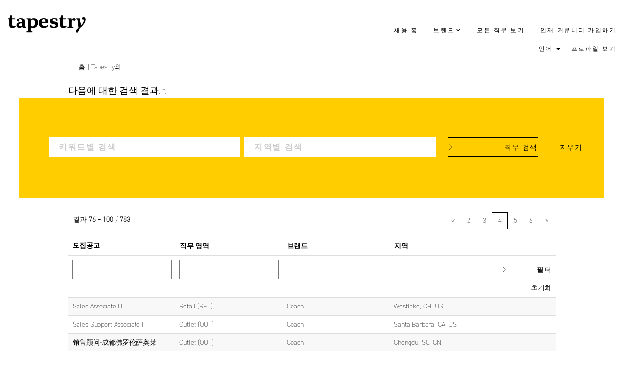

--- FILE ---
content_type: text/html;charset=UTF-8
request_url: https://careers.tapestry.com/key/?q&sortColumn=referencedate&sortDirection=desc&startrow=75&locale=ko_KR
body_size: 103566
content:
<!DOCTYPE html>
<html class="html5" xml:lang="ko-KR" lang="ko-KR" xmlns="http://www.w3.org/1999/xhtml">

        <head>
            <meta http-equiv="X-UA-Compatible" content="IE=edge,chrome=1" />
            <meta http-equiv="Content-Type" content="text/html;charset=UTF-8" />
            <meta http-equiv="Content-Type" content="text/html; charset=utf-8" />
                <meta name="viewport" content="width=device-width, initial-scale=1.0" />
        <script type="text/javascript" class="keepscript">
            (function(w, d, s, l, i){
                w[l] = w[l] || [];
                w[l].push({
                    'gtm.start': new Date().getTime(), event: 'gtm.js'
                });
                var
                    f = d.getElementsByTagName(s)[0],
                    j = d.createElement(s),
                    dl = l != 'dataLayer' ? '&l=' + l : '';
                j.async = true;
                j.src = 'https://www.googletagmanager.com/gtm.js?id=' + i + dl;
                f.parentNode.insertBefore(j, f);
            })
            (window, document, 'script', 'dataLayer', 'GTM-NK9S7BW');
        </script>
                        <link type="text/css" class="keepscript" rel="stylesheet" href="https://careers.tapestry.com/platform/bootstrap/3.4.8_NES/css/bootstrap.min.css" />
                            <link type="text/css" rel="stylesheet" href="/platform/css/j2w/min/bootstrapV3.global.responsive.min.css?h=906dcb68" />
                <script type="text/javascript" src="https://performancemanager4.successfactors.com/verp/vmod_v1/ui/extlib/jquery_3.5.1/jquery.js"></script>
                <script type="text/javascript" src="https://performancemanager4.successfactors.com/verp/vmod_v1/ui/extlib/jquery_3.5.1/jquery-migrate.js"></script>
            <script type="text/javascript" src="/platform/js/jquery/jquery-migrate-1.4.1.js"></script>
                    <title>Tapestry 직무</title>

        <meta http-equiv="Content-Type" content="text/html; charset=utf-8" />
        <meta name="keywords" content=", Tapestry 직무" />
        <meta name="description" content="Tapestry에서  찾기" />
        <link rel="canonical" href="https://careers.tapestry.com/search/" />
            <meta name="robots" content="noindex" />
                <link type="text/css" rel="stylesheet" href="//rmkcdn.successfactors.com/d95414fb/e5c39ea9-ec23-42e8-b24a-8.css" />
                            <link type="text/css" rel="stylesheet" href="/platform/csb/css/header1.css?h=906dcb68" />
                            <link type="text/css" rel="stylesheet" href="/platform/css/j2w/min/sitebuilderframework.min.css?h=906dcb68" />
                            <link type="text/css" rel="stylesheet" href="/platform/css/j2w/min/BS3ColumnizedSearch.min.css?h=906dcb68" />
                            <link type="text/css" rel="stylesheet" href="/platform/css/search/BS3ColumnizedSearchHideLabels.css?h=906dcb68" />
                            <link type="text/css" rel="stylesheet" href="/platform/fontawesome4.7/css/font-awesome-4.7.0.min.css?h=906dcb68" /><!-- Olapic SDK Load method -->
<!-- API: http://developer.olapic.com/articles/widget-load-optimization-guide.html -->
<!-- THIS METHOD: https://gist.github.com/jhankim/d39b12ec2bb55e68f84aa8257c57074e -->
<!-- ALT METHOD: https://gist.github.com/markoscc/00aa4e76800b48b80ab6 -->

<script type="text/javascript">
    function doRender(options) {
        window.olapic.prepareWidget(options, {
            'renderNow': true,
            'force': false
        });
    }
    ;
    function onOlapicLoad() {
        OlapicSDK.conf.set('apikey', '0416f4fb8dd48d79ce229eade4fdc66bdef7e8ce6b7b76719a38608f99c4fbb4');
        window.olapic = window.olapic || new OlapicSDK.Olapic(function (o) {
                    window.olapic = o;
                    doRender({
                        'id': '4a489f659c104edfc682edda2f4911c3',
                        'wrapper': 'olapic_specific_widget'
                    });
                });
    };

    var s = document.createElement("script");
    s.type = "text/javascript";
    s.src = "//photorankstatics-a.akamaihd.net/81b03e40475846d5883661ff57b34ece/static/frontend/latest/build.min.js";
    $("head").append(s);
</script>

<!-- Hamburger Menu -->
<link rel="stylesheet" href="/sites/csb/_global-library/hamburger-menu/hamburger.css"></link>
<style type="text/css">
    /* Change color of hamburger menu here. */
    #header .menu .nav .dropdown.mobile-nav .dropdown-toggle #hamburger span {
        background: #979797;
    }
</style>

<!-- Custom Component Styling -->
<link rel="stylesheet" href="/sites/_web-templates/_global-includes/framework_v3.1/slick/slick.min.css"></link>
<link rel="stylesheet" href="/sites/csb/tapestry/css/custom.css"></link>

        <link rel="shortcut icon" href="//rmkcdn.successfactors.com/d95414fb/a267f1b6-3241-415d-8bc6-6.png" type="image/x-icon" />
            <style id="antiClickjack" type="text/css">body{display:none !important;}</style>
            <script type="text/javascript" id="antiClickJackScript">
                if (self === top) {
                    var antiClickjack = document.getElementById("antiClickjack");
                    antiClickjack.parentNode.removeChild(antiClickjack);
                } else {
                    top.location = self.location;
                }
            </script>
        </head>

        <body class="coreCSB search-page body   body" id="body">
    <noscript>
                <iframe src="https://www.googletagmanager.com/ns.html?id=GTM-NK9S7BW" height="0" width="0" style="display: none; visibility: hidden;"></iframe>

    </noscript>

        <div id="outershell" class="outershell">

    <div id="header" class="header headermain " role="banner">
            <div id="headerbordertop" class="headerbordertop"></div>
        <script type="text/javascript">
            //<![CDATA[
            $(function()
            {
                /* Using 'skipLinkSafari' to include CSS styles specific to Safari. */
                if (navigator.userAgent.indexOf('Safari') != -1 && navigator.userAgent.indexOf('Chrome') == -1) {
                    $("#skipLink").attr('class', 'skipLinkSafari');
                }
            });
            //]]>
        </script>
        <div id="skip">
            <a href="#content" id="skipLink" class="skipLink" title="주 내용으로 건너뛰기"><span>주 내용으로 건너뛰기</span></a>
        </div>

        <div class="limitwidth">
            <div class="menu desktop upper">
                <div class="inner" role="navigation" aria-label="머리글 메뉴">
                        <a href="https://www.tapestry.com" title="Tapestry" style="display:inline-block">
                            <img class="logo" src="//rmkcdn.successfactors.com/d95414fb/071fb459-1da3-4b3e-947b-6.png" alt="Tapestry" />
                        </a>
                    <ul class="nav nav-pills" role="list">
        <li><a href="/" title="채용 홈">채용 홈</a></li>
        <li class="dropdown">
            <a id="header1top1MenuButton" class="dropdown-toggle" data-toggle="dropdown" href="#" role="button" aria-expanded="false" title="브랜드" aria-controls="header1top1">
                브랜드 <b class="caret"></b>
            </a>
            <ul class="dropdown-menu company-dropdown headerdropdown" id="header1top1" role="menu" aria-labelledby="header1top1MenuButton">
                        <li role="none"><a role="menuitem" href="/coach/" title="COACH" tabindex="0">COACH</a></li>
                        <li role="none"><a role="menuitem" href="/katespade/" title="KATE SPADE NEW YORK" tabindex="1">KATE SPADE NEW YORK</a></li>
            </ul>
        </li>
        <li><a href="/go/Jobs-at-Tapestry-ko_KR/4323800/" title="모든 직무 보기">모든 직무 보기</a></li>
        <li><a href="/talentcommunity/subscribe/?locale=ko_KR" title="인재 커뮤니티 가입하기">인재 커뮤니티 가입하기</a></li>
                    </ul>
                </div>
            </div>
        </div>

        <div class="menu mobile upper">
                <a href="https://www.tapestry.com" title="Tapestry">
                    <img class="logo" src="//rmkcdn.successfactors.com/d95414fb/071fb459-1da3-4b3e-947b-6.png" alt="Tapestry" />
                </a>
            <div class="nav">
                    <div class="dropdown mobile-search">
                        <button id="searchToggleBtn" type="button" title="검색" aria-label="검색" class="dropdown-toggle" data-toggle="collapse" data-target="#searchSlideNav"><span class="mobilelink fa fa-search"></span></button>
                        <div id="searchSlideNav" class="dropdown-menu search-collapse">

        <div class="well well-small searchwell">
            <form class="form-inline jobAlertsSearchForm" name="keywordsearch" method="get" action="/search/" xml:lang="ko-KR" lang="ko-KR" style="margin: 0;" role="search">
                <input name="createNewAlert" type="hidden" value="false" />
                <div class="container-fluid">
                    <div class="row columnizedSearchForm">
                        <div class="column col-md-9">
                            <div class="fieldContainer row">
                                    <div class="col-md-6 rd-keywordsearch">
                                            <span class="lbl" aria-hidden="true">키워드별 검색</span>

                                        <i class="keywordsearch-icon"></i>
                                        <input type="text" class="keywordsearch-q columnized-search" name="q" placeholder="키워드별 검색" maxlength="50" aria-label="키워드별 검색" />

                                    </div>
                                    <div class="col-md-6 rd-locationsearch">
                                            <span class="lbl" aria-hidden="true">지역별 검색</span>

                                        <i class="locationsearch-icon"></i>
                                        <input type="text" class="keywordsearch-locationsearch columnized-search" name="locationsearch" placeholder="지역별 검색" maxlength="50" aria-label="지역별 검색" />
                                    </div>
                            </div>
                        </div>
                        <div class="rd-searchbutton col-md-2">
                            <div class="row emptylabelsearchspace labelrow">
                                 
                            </div>
                            <div class="row">
                                <div class="col-md-12 col-sm-12 col-xs-12 search-submit">
                                            <input type="submit" class="btn keywordsearch-button" value="직무 검색" />
                                </div>
                                    <div class="search-clear-wrapper">
                                        <a role="button" href="" class="search-clear-button btn-link">지우기</a>
                                    </div>
                            </div>
                        </div>
                    </div>

                </div>
            </form>
        </div>
                        </div>
                    </div>
                <div class="dropdown mobile-nav">
                    <a id="hamburgerToggleBtn" href="#" title="메뉴" aria-label="메뉴" class="dropdown-toggle" aria-controls="nav-collapse-design1" aria-expanded="false" role="button" data-toggle="collapse" data-target="#nav-collapse-design1"><span class="mobilelink fa fa-bars"></span></a>
                    <ul id="nav-collapse-design1" class="dropdown-menu nav-collapse">
        <li><a href="/" title="채용 홈">채용 홈</a></li>
        <li class="dropdown">
            <a id="header1bot1MenuButton" class="dropdown-toggle" data-toggle="dropdown" href="#" role="button" aria-expanded="false" title="브랜드" aria-controls="header1bot1">
                브랜드 <b class="caret"></b>
            </a>
            <ul class="dropdown-menu company-dropdown headerdropdown" id="header1bot1" role="menu" aria-labelledby="header1bot1MenuButton">
                        <li role="none"><a role="menuitem" href="/coach/" title="COACH" tabindex="0">COACH</a></li>
                        <li role="none"><a role="menuitem" href="/katespade/" title="KATE SPADE NEW YORK" tabindex="1">KATE SPADE NEW YORK</a></li>
            </ul>
        </li>
        <li><a href="/go/Jobs-at-Tapestry-ko_KR/4323800/" title="모든 직무 보기">모든 직무 보기</a></li>
        <li><a href="/talentcommunity/subscribe/?locale=ko_KR" title="인재 커뮤니티 가입하기">인재 커뮤니티 가입하기</a></li>
                    </ul>
                </div>
            </div>
        </div>
        <div class="lower headersubmenu">
            <div class="inner limitwidth">
                <div class="links">
                        <div id="langListContainer" class="language node dropdown header-one headerlocaleselector">
        <a id="langDropDownToggleBtn" class="dropdown-toggle languageselector" role="button" aria-expanded="false" data-toggle="dropdown" href="#" aria-controls="langListDropDown">언어 <span class="caret"></span></a>
        <ul id="langListDropDown" role="menu" aria-labelledby="langDropDownToggleBtn" class="dropdown-menu company-dropdown headerdropdown">
                <li role="none">
                    <a role="menuItem" href="https://careers.tapestry.com/key/?q&amp;sortColumn=referencedate&amp;sortDirection=desc&amp;startrow=75&amp;locale=de_DE" lang="de-DE">Deutsch (Deutschland)</a>
                </li>
                <li role="none">
                    <a role="menuItem" href="https://careers.tapestry.com/key/?q&amp;sortColumn=referencedate&amp;sortDirection=desc&amp;startrow=75&amp;locale=en_GB" lang="en-GB">English (United Kingdom)</a>
                </li>
                <li role="none">
                    <a role="menuItem" href="https://careers.tapestry.com/key/?q&amp;sortColumn=referencedate&amp;sortDirection=desc&amp;startrow=75&amp;locale=en_US" lang="en-US">English (United States)</a>
                </li>
                <li role="none">
                    <a role="menuItem" href="https://careers.tapestry.com/key/?q&amp;sortColumn=referencedate&amp;sortDirection=desc&amp;startrow=75&amp;locale=es_ES" lang="es-ES">Español (España)</a>
                </li>
                <li role="none">
                    <a role="menuItem" href="https://careers.tapestry.com/key/?q&amp;sortColumn=referencedate&amp;sortDirection=desc&amp;startrow=75&amp;locale=es_MX" lang="es-MX">Español (México)</a>
                </li>
                <li role="none">
                    <a role="menuItem" href="https://careers.tapestry.com/key/?q&amp;sortColumn=referencedate&amp;sortDirection=desc&amp;startrow=75&amp;locale=fr_CA" lang="fr-CA">Français (Canada)</a>
                </li>
                <li role="none">
                    <a role="menuItem" href="https://careers.tapestry.com/key/?q&amp;sortColumn=referencedate&amp;sortDirection=desc&amp;startrow=75&amp;locale=fr_FR" lang="fr-FR">Français (France)</a>
                </li>
                <li role="none">
                    <a role="menuItem" href="https://careers.tapestry.com/key/?q&amp;sortColumn=referencedate&amp;sortDirection=desc&amp;startrow=75&amp;locale=it_IT" lang="it-IT">Italiano (Italia)</a>
                </li>
                <li role="none">
                    <a role="menuItem" href="https://careers.tapestry.com/key/?q&amp;sortColumn=referencedate&amp;sortDirection=desc&amp;startrow=75&amp;locale=ja_JP" lang="ja-JP">日本語 (日本)</a>
                </li>
                <li role="none">
                    <a role="menuItem" href="https://careers.tapestry.com/key/?q&amp;sortColumn=referencedate&amp;sortDirection=desc&amp;startrow=75&amp;locale=ko_KR" lang="ko-KR">한국어 (대한민국)</a>
                </li>
                <li role="none">
                    <a role="menuItem" href="https://careers.tapestry.com/key/?q&amp;sortColumn=referencedate&amp;sortDirection=desc&amp;startrow=75&amp;locale=nl_NL" lang="nl-NL">Nederlands (Nederland)</a>
                </li>
                <li role="none">
                    <a role="menuItem" href="https://careers.tapestry.com/key/?q&amp;sortColumn=referencedate&amp;sortDirection=desc&amp;startrow=75&amp;locale=pt_PT" lang="pt-PT">Português (Portugal)</a>
                </li>
                <li role="none">
                    <a role="menuItem" href="https://careers.tapestry.com/key/?q&amp;sortColumn=referencedate&amp;sortDirection=desc&amp;startrow=75&amp;locale=zh_CN" lang="zh-CN">简体中文</a>
                </li>
                <li role="none">
                    <a role="menuItem" href="https://careers.tapestry.com/key/?q&amp;sortColumn=referencedate&amp;sortDirection=desc&amp;startrow=75&amp;locale=zh_TW" lang="zh-TW">繁體中文</a>
                </li>
        </ul>
                        </div>
                        <div class="profile node">
			<div class="profileWidget">
					<a href="#" onclick="j2w.TC.handleViewProfileAction(event)" xml:lang="ko-KR" lang="ko-KR" style=" ">프로파일 보기</a>
			</div>
                        </div>





                </div>
            </div>
        </div>
    </div>
    <style type="text/css">
        #content {
            padding-top: 0px;
        }
    </style>

    <script type="text/javascript" classhtmlattribute="keepscript" src="/platform/js/j2w/j2w.bootstrap.collapse.js"></script>
    <script type="text/javascript" classhtmlattribute="keepscript" src="/platform/js/j2w/j2w.bootstrap.dropdown.js"></script>
            <div id="innershell" class="innershell">
                <div id="content" tabindex="-1" class="content" role="main">
                    <div class="inner">
            <div class="breadcrumbtrail">
                <nav aria-label="탐색 경로">
                    <ul class="breadcrumb">
                        <li><a href="/">홈</a></li>
                                        <li aria-hidden="true"><span class="divider">|</span></li>
                                        <li class="active" aria-current="page">Tapestry의 <span class="sr-only">(현재 페이지)</span></li>
                    </ul>
                </nav>
            </div>
            <h1 class="keyword-title">다음에 대한 검색 결과:<span class="securitySearchQuery"> "".</span>
            </h1>
        <div id="search-wrapper">

        <div class="well well-small searchwell">
            <form class="form-inline jobAlertsSearchForm" name="keywordsearch" method="get" action="/search/" xml:lang="ko-KR" lang="ko-KR" style="margin: 0;" role="search">
                <input name="createNewAlert" type="hidden" value="false" />
                <div class="container-fluid">
                    <div class="row columnizedSearchForm">
                        <div class="column col-md-9">
                            <div class="fieldContainer row">
                                    <div class="col-md-6 rd-keywordsearch">
                                            <span class="lbl" aria-hidden="true">키워드별 검색</span>

                                        <i class="keywordsearch-icon"></i>
                                        <input type="text" class="keywordsearch-q columnized-search" name="q" placeholder="키워드별 검색" maxlength="50" aria-label="키워드별 검색" />

                                    </div>
                                    <div class="col-md-6 rd-locationsearch">
                                            <span class="lbl" aria-hidden="true">지역별 검색</span>

                                        <i class="locationsearch-icon"></i>
                                        <input type="text" class="keywordsearch-locationsearch columnized-search" name="locationsearch" placeholder="지역별 검색" maxlength="50" aria-label="지역별 검색" />
                                    </div>
                            </div>
                        </div>
                        <div class="rd-searchbutton col-md-2">
                            <div class="row emptylabelsearchspace labelrow">
                                 
                            </div>
                            <div class="row">
                                <div class="col-md-12 col-sm-12 col-xs-12 search-submit">
                                            <input type="submit" class="btn keywordsearch-button" value="직무 검색" />
                                </div>
                                    <div class="search-clear-wrapper">
                                        <a role="button" href="" class="search-clear-button btn-link">지우기</a>
                                    </div>
                            </div>
                        </div>
                    </div>

                </div>
            </form>
        </div>
                    <div class="row clearfix">
            <div id="sharingwidget"></div>
                    </div>
        </div>
                <div class="pagination-top clearfix">

        <div class="paginationShell clearfix" xml:lang="ko-KR" lang="ko-KR">
                    <div class="well well-lg pagination-well pagination">
                        <div class="pagination-label-row">
                            <span class="paginationLabel" aria-label="결과 76 – 100">결과 <b>76 – 100</b> / <b>783</b></span>
                            <span class="srHelp" style="font-size:0px">4 / 32 페이지</span>
                        </div>
                            <ul class="pagination">
                                <li><a class="paginationItemFirst" href="?q=&amp;sortColumn=referencedate&amp;sortDirection=desc" title="첫 번째 페이지"><span aria-hidden="true">«</span></a></li>
                                            <li class=" "><a href="?q=&amp;sortColumn=referencedate&amp;sortDirection=desc&amp;startrow=25" rel="nofollow" title="2페이지">2</a></li>
                                            <li class=" "><a href="?q=&amp;sortColumn=referencedate&amp;sortDirection=desc&amp;startrow=50" rel="nofollow" title="3페이지">3</a></li>
                                            <li class="active"><a href="?q=&amp;sortColumn=referencedate&amp;sortDirection=desc&amp;startrow=75" class="current-page" aria-current="page" rel="nofollow" title="4페이지">4</a></li>
                                            <li class=" "><a href="?q=&amp;sortColumn=referencedate&amp;sortDirection=desc&amp;startrow=100" rel="nofollow" title="5페이지">5</a></li>
                                            <li class=" "><a href="?q=&amp;sortColumn=referencedate&amp;sortDirection=desc&amp;startrow=125" rel="nofollow" title="6페이지">6</a></li>
                                <li><a class="paginationItemLast" href="?q=&amp;sortColumn=referencedate&amp;sortDirection=desc&amp;startrow=775" rel="nofollow" title="마지막 페이지"><span aria-hidden="true">»</span></a></li>
                            </ul>
                    </div>
        </div>
                </div>

            <div class="searchResultsShell">
				<table id="searchresults" class="searchResults full table table-striped table-hover" cellpadding="0" cellspacing="0" aria-label="다음에 대한 검색 결과: . 4/32페이지, 결과 76 - 100 / 783">
					<thead>
                            <tr id="search-results-header">
											<th id="hdrTitle" aria-sort="none" scope="col" width="22%">
												<span class="jobTitle">
													<a id="hdrTitleButton" class="jobTitle sort" role="button" href="/search/?q=&amp;sortColumn=sort_title&amp;sortDirection=desc#hdrTitleButton">모집공고
													</a>
												</span>
											</th>
											<th id="hdrDepartment" aria-sort="none" scope="col" width="22%" class="hidden-phone">
												<span class="jobDepartment">
													<a id="hdrDepartmentButton" role="button" href="/search/?q=&amp;sortColumn=sort_department&amp;sortDirection=desc#hdrDepartmentButton">직무 영역
													</a>
												</span>
											</th>
											<th id="hdrFacility" aria-sort="none" scope="col" width="22%" class="hidden-phone">
												<span class="jobFacility">
													<a id="hdrFacilityButton" role="button" href="/search/?q=&amp;sortColumn=sort_facility&amp;sortDirection=desc#hdrFacilityButton">브랜드
													</a>
												</span>
											</th>
											<th id="hdrLocation" aria-sort="none" scope="col" width="22%" class="hidden-phone">
												<span class="jobLocation">
													<a id="hdrLocationButton" role="button" class="jobLocation sort" href="/search/?q=&amp;sortColumn=sort_location&amp;sortDirection=desc#hdrLocationButton">지역
													</a>
												</span>
											</th>
									<td class="hidden-phone"></td>
                            </tr>
                            <tr id="search-results-filter" class="hidden-phone">
											<td id="filter-title">
												<label class="s508-hide" for="title">모집공고</label><input id="title" data-column="title" class="filter-input" style="width: 100%;" title="필터: 모집공고" type="text" name="title" maxlength="50" />
											</td>
											<td id="filter-department">
												<label class="s508-hide" for="department">직무 영역</label><input id="department" data-column="department" class="filter-input" style="width: 100%;" title="필터: 직무 영역" type="text" name="department" maxlength="50" />
											</td>
											<td id="filter-facility">
												<label class="s508-hide" for="facility">브랜드</label><input id="facility" data-column="facility" class="filter-input" style="width: 100%;" title="필터: 브랜드" type="text" name="facility" maxlength="50" />
											</td>
											<td id="filter-location" class="hidden-phone">
												<label class="s508-hide" for="location">지역</label><input id="location" data-column="location" class="filter-input" style="width: 100%;" title="필터: 지역" type="text" name="location" maxlength="50" />
											</td>

                                <td id="filter-submit">
                                    <form id="searchfilter" method="get" action="/search/#searchresults" name="searchfilter">
                                        <input type="submit" id="searchfilter-submit" value="필터" class="btn btn-default" />
                                        <input id="q" type="hidden" name="q" />
                                        <input id="q2" type="hidden" name="q2" />
										<input id="alertId" type="hidden" name="alertId" />
                                            <input id="locationsearch" type="hidden" name="locationsearch" />

                                        <a id="reset" role="button" href="/search/?q=#reset">초기화</a>
                                    </form>

                                    <script type="text/javascript">
                                        //<![CDATA[
                                            $searchfilter = $('#searchfilter');
                                            $(function() {
                                                $('.filter-input').keypress(function(e){
                                                    if (e.keyCode == 13) {
                                                        copyInputFieldsToForm('.filter-input');
                                                        $searchfilter.trigger('submit');
                                                    }
                                                });
                                            });
                                            $searchfilter.submit(function(e){
                                                copyInputFieldsToForm('.filter-input');
                                            });
                                            function copyInputFieldsToForm(selector) {
                                                $(selector).each(function(index,item){
                                                    $item = $(item);
                                                    var $input = $("<input>").attr("type", "hidden").attr("name", $item.attr('name') ).val( $item.val() );
                                                    $item.attr('disabled','disabled').removeAttr('id').removeAttr('name');
                                                    $searchfilter.append( $input );
                                                });
                                            }
                                        //]]>
                                    </script>
                                </td>
                            </tr>
                    </thead>
                    <tbody>

                            <tr class="data-row">
                                                <td class="colTitle" headers="hdrTitle">
													<span class="jobTitle hidden-phone">
														<a href="/coach/job/Westlake-Sales-Associate-III-OH-44145/1289927000/" class="jobTitle-link">Sales Associate III</a>
													</span>
                                                    <div class="jobdetail-phone visible-phone">
                                                                    <span class="jobTitle visible-phone">
                                                                        <a class="jobTitle-link" href="/coach/job/Westlake-Sales-Associate-III-OH-44145/1289927000/">Sales Associate III</a>
                                                                    </span>
                                                                    <span class="jobFacility visible-phone">Coach</span>
                                                                    <span class="jobLocation visible-phone">
        
        <span class="jobLocation">
            Westlake, OH, US
            
        </span></span>
                                                                    <span class="jobDate visible-phone">2026. 1. 18.
													                </span>
                                                    </div>
                                                </td>
											<td class="colDepartment hidden-phone" headers="hdrDepartment">
												<span class="jobDepartment">Retail (RET)</span>
											</td>
											<td class="colFacility hidden-phone" headers="hdrFacility">
												<span class="jobFacility">Coach</span>
											</td>
											<td class="colLocation hidden-phone" headers="hdrLocation">
        
        <span class="jobLocation">
            Westlake, OH, US
            
        </span>
											</td>
									<td class="hidden-phone"></td>
                            </tr>

                            <tr class="data-row">
                                                <td class="colTitle" headers="hdrTitle">
													<span class="jobTitle hidden-phone">
														<a href="/coach/job/Santa-Barbara-Sales-Support-Associate-I-CA-93101/1351356800/" class="jobTitle-link">Sales Support Associate I</a>
													</span>
                                                    <div class="jobdetail-phone visible-phone">
                                                                    <span class="jobTitle visible-phone">
                                                                        <a class="jobTitle-link" href="/coach/job/Santa-Barbara-Sales-Support-Associate-I-CA-93101/1351356800/">Sales Support Associate I</a>
                                                                    </span>
                                                                    <span class="jobFacility visible-phone">Coach</span>
                                                                    <span class="jobLocation visible-phone">
        
        <span class="jobLocation">
            Santa Barbara, CA, US
            
        </span></span>
                                                                    <span class="jobDate visible-phone">2026. 1. 18.
													                </span>
                                                    </div>
                                                </td>
											<td class="colDepartment hidden-phone" headers="hdrDepartment">
												<span class="jobDepartment">Outlet (OUT)</span>
											</td>
											<td class="colFacility hidden-phone" headers="hdrFacility">
												<span class="jobFacility">Coach</span>
											</td>
											<td class="colLocation hidden-phone" headers="hdrLocation">
        
        <span class="jobLocation">
            Santa Barbara, CA, US
            
        </span>
											</td>
									<td class="hidden-phone"></td>
                            </tr>

                            <tr class="data-row">
                                                <td class="colTitle" headers="hdrTitle">
													<span class="jobTitle hidden-phone">
														<a href="/coach/job/Chengdu-%E9%94%80%E5%94%AE%E9%A1%BE%E9%97%AE-%E6%88%90%E9%83%BD%E4%BD%9B%E7%BD%97%E4%BC%A6%E8%90%A8%E5%A5%A5%E8%8E%B1-SC/952091700/" class="jobTitle-link">销售顾问-成都佛罗伦萨奥莱</a>
													</span>
                                                    <div class="jobdetail-phone visible-phone">
                                                                    <span class="jobTitle visible-phone">
                                                                        <a class="jobTitle-link" href="/coach/job/Chengdu-%E9%94%80%E5%94%AE%E9%A1%BE%E9%97%AE-%E6%88%90%E9%83%BD%E4%BD%9B%E7%BD%97%E4%BC%A6%E8%90%A8%E5%A5%A5%E8%8E%B1-SC/952091700/">销售顾问-成都佛罗伦萨奥莱</a>
                                                                    </span>
                                                                    <span class="jobFacility visible-phone">Coach</span>
                                                                    <span class="jobLocation visible-phone">
        
        <span class="jobLocation">
            Chengdu, SC, CN
            
        </span></span>
                                                                    <span class="jobDate visible-phone">2026. 1. 18.
													                </span>
                                                    </div>
                                                </td>
											<td class="colDepartment hidden-phone" headers="hdrDepartment">
												<span class="jobDepartment">Outlet (OUT)</span>
											</td>
											<td class="colFacility hidden-phone" headers="hdrFacility">
												<span class="jobFacility">Coach</span>
											</td>
											<td class="colLocation hidden-phone" headers="hdrLocation">
        
        <span class="jobLocation">
            Chengdu, SC, CN
            
        </span>
											</td>
									<td class="hidden-phone"></td>
                            </tr>

                            <tr class="data-row">
                                                <td class="colTitle" headers="hdrTitle">
													<span class="jobTitle hidden-phone">
														<a href="/katespade/job/Metzingen-Sales-Associate-Part-timeFull-time-%28Outlet-City-Metzingen%29-BW/648120600/" class="jobTitle-link">Sales Associate [Part-time/Full-time] (Outlet City Metzingen)</a>
													</span>
                                                    <div class="jobdetail-phone visible-phone">
                                                                    <span class="jobTitle visible-phone">
                                                                        <a class="jobTitle-link" href="/katespade/job/Metzingen-Sales-Associate-Part-timeFull-time-%28Outlet-City-Metzingen%29-BW/648120600/">Sales Associate [Part-time/Full-time] (Outlet City Metzingen)</a>
                                                                    </span>
                                                                    <span class="jobFacility visible-phone">Kate Spade</span>
                                                                    <span class="jobLocation visible-phone">
        
        <span class="jobLocation">
            Metzingen, BW, DE
            
        </span></span>
                                                                    <span class="jobDate visible-phone">2026. 1. 18.
													                </span>
                                                    </div>
                                                </td>
											<td class="colDepartment hidden-phone" headers="hdrDepartment">
												<span class="jobDepartment">Outlet (OUT)</span>
											</td>
											<td class="colFacility hidden-phone" headers="hdrFacility">
												<span class="jobFacility">Kate Spade</span>
											</td>
											<td class="colLocation hidden-phone" headers="hdrLocation">
        
        <span class="jobLocation">
            Metzingen, BW, DE
            
        </span>
											</td>
									<td class="hidden-phone"></td>
                            </tr>

                            <tr class="data-row">
                                                <td class="colTitle" headers="hdrTitle">
													<span class="jobTitle hidden-phone">
														<a href="/katespade/job/Metzingen-Sr_-Sales-Associate-I-%28Outlet-City-Metzingen%29-BY/648112500/" class="jobTitle-link">Sr. Sales Associate I (Outlet City Metzingen)</a>
													</span>
                                                    <div class="jobdetail-phone visible-phone">
                                                                    <span class="jobTitle visible-phone">
                                                                        <a class="jobTitle-link" href="/katespade/job/Metzingen-Sr_-Sales-Associate-I-%28Outlet-City-Metzingen%29-BY/648112500/">Sr. Sales Associate I (Outlet City Metzingen)</a>
                                                                    </span>
                                                                    <span class="jobFacility visible-phone">Kate Spade</span>
                                                                    <span class="jobLocation visible-phone">
        
        <span class="jobLocation">
            Metzingen, BY, DE
            
        </span></span>
                                                                    <span class="jobDate visible-phone">2026. 1. 18.
													                </span>
                                                    </div>
                                                </td>
											<td class="colDepartment hidden-phone" headers="hdrDepartment">
												<span class="jobDepartment">Outlet (OUT)</span>
											</td>
											<td class="colFacility hidden-phone" headers="hdrFacility">
												<span class="jobFacility">Kate Spade</span>
											</td>
											<td class="colLocation hidden-phone" headers="hdrLocation">
        
        <span class="jobLocation">
            Metzingen, BY, DE
            
        </span>
											</td>
									<td class="hidden-phone"></td>
                            </tr>

                            <tr class="data-row">
                                                <td class="colTitle" headers="hdrTitle">
													<span class="jobTitle hidden-phone">
														<a href="/coach/job/Baraboo-Sales-Associate-III-WI/1284205400/" class="jobTitle-link">Sales Associate III</a>
													</span>
                                                    <div class="jobdetail-phone visible-phone">
                                                                    <span class="jobTitle visible-phone">
                                                                        <a class="jobTitle-link" href="/coach/job/Baraboo-Sales-Associate-III-WI/1284205400/">Sales Associate III</a>
                                                                    </span>
                                                                    <span class="jobFacility visible-phone">Coach</span>
                                                                    <span class="jobLocation visible-phone">
        
        <span class="jobLocation">
            Baraboo, WI, US
            
        </span></span>
                                                                    <span class="jobDate visible-phone">2026. 1. 18.
													                </span>
                                                    </div>
                                                </td>
											<td class="colDepartment hidden-phone" headers="hdrDepartment">
												<span class="jobDepartment">Outlet (OUT)</span>
											</td>
											<td class="colFacility hidden-phone" headers="hdrFacility">
												<span class="jobFacility">Coach</span>
											</td>
											<td class="colLocation hidden-phone" headers="hdrLocation">
        
        <span class="jobLocation">
            Baraboo, WI, US
            
        </span>
											</td>
									<td class="hidden-phone"></td>
                            </tr>

                            <tr class="data-row">
                                                <td class="colTitle" headers="hdrTitle">
													<span class="jobTitle hidden-phone">
														<a href="/coach/job/Elizabeth-Sales-Support-Associate-III-NJ-07201/1357260400/" class="jobTitle-link">Sales Support Associate III</a>
													</span>
                                                    <div class="jobdetail-phone visible-phone">
                                                                    <span class="jobTitle visible-phone">
                                                                        <a class="jobTitle-link" href="/coach/job/Elizabeth-Sales-Support-Associate-III-NJ-07201/1357260400/">Sales Support Associate III</a>
                                                                    </span>
                                                                    <span class="jobFacility visible-phone">Coach</span>
                                                                    <span class="jobLocation visible-phone">
        
        <span class="jobLocation">
            Elizabeth, NJ, US
            
        </span></span>
                                                                    <span class="jobDate visible-phone">2026. 1. 18.
													                </span>
                                                    </div>
                                                </td>
											<td class="colDepartment hidden-phone" headers="hdrDepartment">
												<span class="jobDepartment">Outlet (OUT)</span>
											</td>
											<td class="colFacility hidden-phone" headers="hdrFacility">
												<span class="jobFacility">Coach</span>
											</td>
											<td class="colLocation hidden-phone" headers="hdrLocation">
        
        <span class="jobLocation">
            Elizabeth, NJ, US
            
        </span>
											</td>
									<td class="hidden-phone"></td>
                            </tr>

                            <tr class="data-row">
                                                <td class="colTitle" headers="hdrTitle">
													<span class="jobTitle hidden-phone">
														<a href="/coach/job/Tucson-Sales-Associate-III-La-Encantada-AZ-85701/1357261500/" class="jobTitle-link">Sales Associate III - La Encantada</a>
													</span>
                                                    <div class="jobdetail-phone visible-phone">
                                                                    <span class="jobTitle visible-phone">
                                                                        <a class="jobTitle-link" href="/coach/job/Tucson-Sales-Associate-III-La-Encantada-AZ-85701/1357261500/">Sales Associate III - La Encantada</a>
                                                                    </span>
                                                                    <span class="jobFacility visible-phone">Coach</span>
                                                                    <span class="jobLocation visible-phone">
        
        <span class="jobLocation">
            Tucson, AZ, US
            
        </span></span>
                                                                    <span class="jobDate visible-phone">2026. 1. 18.
													                </span>
                                                    </div>
                                                </td>
											<td class="colDepartment hidden-phone" headers="hdrDepartment">
												<span class="jobDepartment">Retail (RET)</span>
											</td>
											<td class="colFacility hidden-phone" headers="hdrFacility">
												<span class="jobFacility">Coach</span>
											</td>
											<td class="colLocation hidden-phone" headers="hdrLocation">
        
        <span class="jobLocation">
            Tucson, AZ, US
            
        </span>
											</td>
									<td class="hidden-phone"></td>
                            </tr>

                            <tr class="data-row">
                                                <td class="colTitle" headers="hdrTitle">
													<span class="jobTitle hidden-phone">
														<a href="/coach/job/Bicester-General-Manager-I-CE-UK-Bicester-%2840-Hours%29-OXF/1292989600/" class="jobTitle-link">General Manager I - CE UK Bicester (40 Hours)</a>
													</span>
                                                    <div class="jobdetail-phone visible-phone">
                                                                    <span class="jobTitle visible-phone">
                                                                        <a class="jobTitle-link" href="/coach/job/Bicester-General-Manager-I-CE-UK-Bicester-%2840-Hours%29-OXF/1292989600/">General Manager I - CE UK Bicester (40 Hours)</a>
                                                                    </span>
                                                                    <span class="jobFacility visible-phone">Coach</span>
                                                                    <span class="jobLocation visible-phone">
        
        <span class="jobLocation">
            Bicester, OXF, GB
            
        </span></span>
                                                                    <span class="jobDate visible-phone">2026. 1. 17.
													                </span>
                                                    </div>
                                                </td>
											<td class="colDepartment hidden-phone" headers="hdrDepartment">
												<span class="jobDepartment">Outlet (OUT)</span>
											</td>
											<td class="colFacility hidden-phone" headers="hdrFacility">
												<span class="jobFacility">Coach</span>
											</td>
											<td class="colLocation hidden-phone" headers="hdrLocation">
        
        <span class="jobLocation">
            Bicester, OXF, GB
            
        </span>
											</td>
									<td class="hidden-phone"></td>
                            </tr>

                            <tr class="data-row">
                                                <td class="colTitle" headers="hdrTitle">
													<span class="jobTitle hidden-phone">
														<a href="/katespade/job/Edinburgh-Supervisor-I-KS-UK-Edinburgh-%2837_5-Hours%29-SCT/741897300/" class="jobTitle-link">Supervisor I - KS UK Edinburgh (37.5 Hours)</a>
													</span>
                                                    <div class="jobdetail-phone visible-phone">
                                                                    <span class="jobTitle visible-phone">
                                                                        <a class="jobTitle-link" href="/katespade/job/Edinburgh-Supervisor-I-KS-UK-Edinburgh-%2837_5-Hours%29-SCT/741897300/">Supervisor I - KS UK Edinburgh (37.5 Hours)</a>
                                                                    </span>
                                                                    <span class="jobFacility visible-phone">Kate Spade</span>
                                                                    <span class="jobLocation visible-phone">
        
        <span class="jobLocation">
            Edinburgh, SCT, GB
            
        </span></span>
                                                                    <span class="jobDate visible-phone">2026. 1. 17.
													                </span>
                                                    </div>
                                                </td>
											<td class="colDepartment hidden-phone" headers="hdrDepartment">
												<span class="jobDepartment">Retail (RET)</span>
											</td>
											<td class="colFacility hidden-phone" headers="hdrFacility">
												<span class="jobFacility">Kate Spade</span>
											</td>
											<td class="colLocation hidden-phone" headers="hdrLocation">
        
        <span class="jobLocation">
            Edinburgh, SCT, GB
            
        </span>
											</td>
									<td class="hidden-phone"></td>
                            </tr>

                            <tr class="data-row">
                                                <td class="colTitle" headers="hdrTitle">
													<span class="jobTitle hidden-phone">
														<a href="/job/North-Bergen-Sr_-Manager%2C-Payments-&amp;-Fraud-NJ/1262914600/" class="jobTitle-link">Sr. Manager, Payments &amp; Fraud</a>
													</span>
                                                    <div class="jobdetail-phone visible-phone">
                                                                    <span class="jobTitle visible-phone">
                                                                        <a class="jobTitle-link" href="/job/North-Bergen-Sr_-Manager%2C-Payments-&amp;-Fraud-NJ/1262914600/">Sr. Manager, Payments &amp; Fraud</a>
                                                                    </span>
                                                                    <span class="jobFacility visible-phone">Tapestry</span>
                                                                    <span class="jobLocation visible-phone">
        
        <span class="jobLocation">
            North Bergen, NJ, US
            
        </span></span>
                                                                    <span class="jobDate visible-phone">2026. 1. 17.
													                </span>
                                                    </div>
                                                </td>
											<td class="colDepartment hidden-phone" headers="hdrDepartment">
												<span class="jobDepartment">Finance (FIN)</span>
											</td>
											<td class="colFacility hidden-phone" headers="hdrFacility">
												<span class="jobFacility">Tapestry</span>
											</td>
											<td class="colLocation hidden-phone" headers="hdrLocation">
        
        <span class="jobLocation">
            North Bergen, NJ, US
            
        </span>
											</td>
									<td class="hidden-phone"></td>
                            </tr>

                            <tr class="data-row">
                                                <td class="colTitle" headers="hdrTitle">
													<span class="jobTitle hidden-phone">
														<a href="/coach/job/Woodburn-Sales-Support-Associate-I-OR/1296259700/" class="jobTitle-link">Sales Support Associate I</a>
													</span>
                                                    <div class="jobdetail-phone visible-phone">
                                                                    <span class="jobTitle visible-phone">
                                                                        <a class="jobTitle-link" href="/coach/job/Woodburn-Sales-Support-Associate-I-OR/1296259700/">Sales Support Associate I</a>
                                                                    </span>
                                                                    <span class="jobFacility visible-phone">Coach</span>
                                                                    <span class="jobLocation visible-phone">
        
        <span class="jobLocation">
            Woodburn, OR, US
            
        </span></span>
                                                                    <span class="jobDate visible-phone">2026. 1. 17.
													                </span>
                                                    </div>
                                                </td>
											<td class="colDepartment hidden-phone" headers="hdrDepartment">
												<span class="jobDepartment">Outlet (OUT)</span>
											</td>
											<td class="colFacility hidden-phone" headers="hdrFacility">
												<span class="jobFacility">Coach</span>
											</td>
											<td class="colLocation hidden-phone" headers="hdrLocation">
        
        <span class="jobLocation">
            Woodburn, OR, US
            
        </span>
											</td>
									<td class="hidden-phone"></td>
                            </tr>

                            <tr class="data-row">
                                                <td class="colTitle" headers="hdrTitle">
													<span class="jobTitle hidden-phone">
														<a href="/job/New-York-Legal-Analyst-NY-10001/1336689100/" class="jobTitle-link">Legal Analyst</a>
													</span>
                                                    <div class="jobdetail-phone visible-phone">
                                                                    <span class="jobTitle visible-phone">
                                                                        <a class="jobTitle-link" href="/job/New-York-Legal-Analyst-NY-10001/1336689100/">Legal Analyst</a>
                                                                    </span>
                                                                    <span class="jobFacility visible-phone">Tapestry</span>
                                                                    <span class="jobLocation visible-phone">
        
        <span class="jobLocation">
            New York, NY, US
            
        </span></span>
                                                                    <span class="jobDate visible-phone">2026. 1. 17.
													                </span>
                                                    </div>
                                                </td>
											<td class="colDepartment hidden-phone" headers="hdrDepartment">
												<span class="jobDepartment">Legal (LGL)</span>
											</td>
											<td class="colFacility hidden-phone" headers="hdrFacility">
												<span class="jobFacility">Tapestry</span>
											</td>
											<td class="colLocation hidden-phone" headers="hdrLocation">
        
        <span class="jobLocation">
            New York, NY, US
            
        </span>
											</td>
									<td class="hidden-phone"></td>
                            </tr>

                            <tr class="data-row">
                                                <td class="colTitle" headers="hdrTitle">
													<span class="jobTitle hidden-phone">
														<a href="/job/New-York-Assistant%2C-Legal-Affairs-NY-10001/1351075600/" class="jobTitle-link">Assistant, Legal Affairs</a>
													</span>
                                                    <div class="jobdetail-phone visible-phone">
                                                                    <span class="jobTitle visible-phone">
                                                                        <a class="jobTitle-link" href="/job/New-York-Assistant%2C-Legal-Affairs-NY-10001/1351075600/">Assistant, Legal Affairs</a>
                                                                    </span>
                                                                    <span class="jobFacility visible-phone">Tapestry</span>
                                                                    <span class="jobLocation visible-phone">
        
        <span class="jobLocation">
            New York, NY, US
            
        </span></span>
                                                                    <span class="jobDate visible-phone">2026. 1. 17.
													                </span>
                                                    </div>
                                                </td>
											<td class="colDepartment hidden-phone" headers="hdrDepartment">
												<span class="jobDepartment">Legal (LGL)</span>
											</td>
											<td class="colFacility hidden-phone" headers="hdrFacility">
												<span class="jobFacility">Tapestry</span>
											</td>
											<td class="colLocation hidden-phone" headers="hdrLocation">
        
        <span class="jobLocation">
            New York, NY, US
            
        </span>
											</td>
									<td class="hidden-phone"></td>
                            </tr>

                            <tr class="data-row">
                                                <td class="colTitle" headers="hdrTitle">
													<span class="jobTitle hidden-phone">
														<a href="/katespade/job/Chandler-Supervisor-I-AZ-85224/1344348300/" class="jobTitle-link">Supervisor I</a>
													</span>
                                                    <div class="jobdetail-phone visible-phone">
                                                                    <span class="jobTitle visible-phone">
                                                                        <a class="jobTitle-link" href="/katespade/job/Chandler-Supervisor-I-AZ-85224/1344348300/">Supervisor I</a>
                                                                    </span>
                                                                    <span class="jobFacility visible-phone">Kate Spade</span>
                                                                    <span class="jobLocation visible-phone">
        
        <span class="jobLocation">
            Chandler, AZ, US
            
        </span></span>
                                                                    <span class="jobDate visible-phone">2026. 1. 17.
													                </span>
                                                    </div>
                                                </td>
											<td class="colDepartment hidden-phone" headers="hdrDepartment">
												<span class="jobDepartment">Outlet (OUT)</span>
											</td>
											<td class="colFacility hidden-phone" headers="hdrFacility">
												<span class="jobFacility">Kate Spade</span>
											</td>
											<td class="colLocation hidden-phone" headers="hdrLocation">
        
        <span class="jobLocation">
            Chandler, AZ, US
            
        </span>
											</td>
									<td class="hidden-phone"></td>
                            </tr>

                            <tr class="data-row">
                                                <td class="colTitle" headers="hdrTitle">
													<span class="jobTitle hidden-phone">
														<a href="/katespade/job/Chandler-Assistant-Store-Leader-AZ-85224/1344345600/" class="jobTitle-link">Assistant Store Leader</a>
													</span>
                                                    <div class="jobdetail-phone visible-phone">
                                                                    <span class="jobTitle visible-phone">
                                                                        <a class="jobTitle-link" href="/katespade/job/Chandler-Assistant-Store-Leader-AZ-85224/1344345600/">Assistant Store Leader</a>
                                                                    </span>
                                                                    <span class="jobFacility visible-phone">Kate Spade</span>
                                                                    <span class="jobLocation visible-phone">
        
        <span class="jobLocation">
            Chandler, AZ, US
            
        </span></span>
                                                                    <span class="jobDate visible-phone">2026. 1. 17.
													                </span>
                                                    </div>
                                                </td>
											<td class="colDepartment hidden-phone" headers="hdrDepartment">
												<span class="jobDepartment">Outlet (OUT)</span>
											</td>
											<td class="colFacility hidden-phone" headers="hdrFacility">
												<span class="jobFacility">Kate Spade</span>
											</td>
											<td class="colLocation hidden-phone" headers="hdrLocation">
        
        <span class="jobLocation">
            Chandler, AZ, US
            
        </span>
											</td>
									<td class="hidden-phone"></td>
                            </tr>

                            <tr class="data-row">
                                                <td class="colTitle" headers="hdrTitle">
													<span class="jobTitle hidden-phone">
														<a href="/coach/job/Gretna-Temporary-Sales-Associate-NE-68028/1328770800/" class="jobTitle-link">Temporary Sales Associate</a>
													</span>
                                                    <div class="jobdetail-phone visible-phone">
                                                                    <span class="jobTitle visible-phone">
                                                                        <a class="jobTitle-link" href="/coach/job/Gretna-Temporary-Sales-Associate-NE-68028/1328770800/">Temporary Sales Associate</a>
                                                                    </span>
                                                                    <span class="jobFacility visible-phone">Coach</span>
                                                                    <span class="jobLocation visible-phone">
        
        <span class="jobLocation">
            Gretna, NE, US
            
        </span></span>
                                                                    <span class="jobDate visible-phone">2026. 1. 17.
													                </span>
                                                    </div>
                                                </td>
											<td class="colDepartment hidden-phone" headers="hdrDepartment">
												<span class="jobDepartment">Outlet (OUT)</span>
											</td>
											<td class="colFacility hidden-phone" headers="hdrFacility">
												<span class="jobFacility">Coach</span>
											</td>
											<td class="colLocation hidden-phone" headers="hdrLocation">
        
        <span class="jobLocation">
            Gretna, NE, US
            
        </span>
											</td>
									<td class="hidden-phone"></td>
                            </tr>

                            <tr class="data-row">
                                                <td class="colTitle" headers="hdrTitle">
													<span class="jobTitle hidden-phone">
														<a href="/coach/job/Gretna-Retail-Contingent-NE-68028/1328776500/" class="jobTitle-link">Retail Contingent</a>
													</span>
                                                    <div class="jobdetail-phone visible-phone">
                                                                    <span class="jobTitle visible-phone">
                                                                        <a class="jobTitle-link" href="/coach/job/Gretna-Retail-Contingent-NE-68028/1328776500/">Retail Contingent</a>
                                                                    </span>
                                                                    <span class="jobFacility visible-phone">Coach</span>
                                                                    <span class="jobLocation visible-phone">
        
        <span class="jobLocation">
            Gretna, NE, US
            
        </span></span>
                                                                    <span class="jobDate visible-phone">2026. 1. 17.
													                </span>
                                                    </div>
                                                </td>
											<td class="colDepartment hidden-phone" headers="hdrDepartment">
												<span class="jobDepartment">Outlet (OUT)</span>
											</td>
											<td class="colFacility hidden-phone" headers="hdrFacility">
												<span class="jobFacility">Coach</span>
											</td>
											<td class="colLocation hidden-phone" headers="hdrLocation">
        
        <span class="jobLocation">
            Gretna, NE, US
            
        </span>
											</td>
									<td class="hidden-phone"></td>
                            </tr>

                            <tr class="data-row">
                                                <td class="colTitle" headers="hdrTitle">
													<span class="jobTitle hidden-phone">
														<a href="/coach/job/Pleasant-Prairie-Temporary-Sales-Associate-WI/1319993600/" class="jobTitle-link">Temporary Sales Associate</a>
													</span>
                                                    <div class="jobdetail-phone visible-phone">
                                                                    <span class="jobTitle visible-phone">
                                                                        <a class="jobTitle-link" href="/coach/job/Pleasant-Prairie-Temporary-Sales-Associate-WI/1319993600/">Temporary Sales Associate</a>
                                                                    </span>
                                                                    <span class="jobFacility visible-phone">Coach</span>
                                                                    <span class="jobLocation visible-phone">
        
        <span class="jobLocation">
            Pleasant Prairie, WI, US
            
        </span></span>
                                                                    <span class="jobDate visible-phone">2026. 1. 17.
													                </span>
                                                    </div>
                                                </td>
											<td class="colDepartment hidden-phone" headers="hdrDepartment">
												<span class="jobDepartment">Outlet (OUT)</span>
											</td>
											<td class="colFacility hidden-phone" headers="hdrFacility">
												<span class="jobFacility">Coach</span>
											</td>
											<td class="colLocation hidden-phone" headers="hdrLocation">
        
        <span class="jobLocation">
            Pleasant Prairie, WI, US
            
        </span>
											</td>
									<td class="hidden-phone"></td>
                            </tr>

                            <tr class="data-row">
                                                <td class="colTitle" headers="hdrTitle">
													<span class="jobTitle hidden-phone">
														<a href="/katespade/job/Banbridge-Assistant-Store-Manager-NIR/839185100/" class="jobTitle-link">Assistant Store Manager</a>
													</span>
                                                    <div class="jobdetail-phone visible-phone">
                                                                    <span class="jobTitle visible-phone">
                                                                        <a class="jobTitle-link" href="/katespade/job/Banbridge-Assistant-Store-Manager-NIR/839185100/">Assistant Store Manager</a>
                                                                    </span>
                                                                    <span class="jobFacility visible-phone">Kate Spade</span>
                                                                    <span class="jobLocation visible-phone">
        
        <span class="jobLocation">
            Banbridge, NIR, GB
            
        </span></span>
                                                                    <span class="jobDate visible-phone">2026. 1. 17.
													                </span>
                                                    </div>
                                                </td>
											<td class="colDepartment hidden-phone" headers="hdrDepartment">
												<span class="jobDepartment">Outlet (OUT)</span>
											</td>
											<td class="colFacility hidden-phone" headers="hdrFacility">
												<span class="jobFacility">Kate Spade</span>
											</td>
											<td class="colLocation hidden-phone" headers="hdrLocation">
        
        <span class="jobLocation">
            Banbridge, NIR, GB
            
        </span>
											</td>
									<td class="hidden-phone"></td>
                            </tr>

                            <tr class="data-row">
                                                <td class="colTitle" headers="hdrTitle">
													<span class="jobTitle hidden-phone">
														<a href="/katespade/job/Banbridge-Muse-II-%28Sales-Associate%29-KS-UK-Boulevard-Outlet-%2822_5-37-Hours%29-UKM/839188800/" class="jobTitle-link">Muse II (Sales Associate) - KS UK Boulevard Outlet  (22.5-37 Hours)</a>
													</span>
                                                    <div class="jobdetail-phone visible-phone">
                                                                    <span class="jobTitle visible-phone">
                                                                        <a class="jobTitle-link" href="/katespade/job/Banbridge-Muse-II-%28Sales-Associate%29-KS-UK-Boulevard-Outlet-%2822_5-37-Hours%29-UKM/839188800/">Muse II (Sales Associate) - KS UK Boulevard Outlet  (22.5-37 Hours)</a>
                                                                    </span>
                                                                    <span class="jobFacility visible-phone">Kate Spade</span>
                                                                    <span class="jobLocation visible-phone">
        
        <span class="jobLocation">
            Banbridge, UKM, GB
            
        </span></span>
                                                                    <span class="jobDate visible-phone">2026. 1. 17.
													                </span>
                                                    </div>
                                                </td>
											<td class="colDepartment hidden-phone" headers="hdrDepartment">
												<span class="jobDepartment">Outlet (OUT)</span>
											</td>
											<td class="colFacility hidden-phone" headers="hdrFacility">
												<span class="jobFacility">Kate Spade</span>
											</td>
											<td class="colLocation hidden-phone" headers="hdrLocation">
        
        <span class="jobLocation">
            Banbridge, UKM, GB
            
        </span>
											</td>
									<td class="hidden-phone"></td>
                            </tr>

                            <tr class="data-row">
                                                <td class="colTitle" headers="hdrTitle">
													<span class="jobTitle hidden-phone">
														<a href="/katespade/job/Gretna-Muse-II-%28Sales-Associate%29-KS-UK-Gretna-Gateway-Outlet-%2822_5-37-Hours%29-SCT/901821400/" class="jobTitle-link">Muse II (Sales Associate) - KS UK Gretna Gateway Outlet (22.5-37 Hours)</a>
													</span>
                                                    <div class="jobdetail-phone visible-phone">
                                                                    <span class="jobTitle visible-phone">
                                                                        <a class="jobTitle-link" href="/katespade/job/Gretna-Muse-II-%28Sales-Associate%29-KS-UK-Gretna-Gateway-Outlet-%2822_5-37-Hours%29-SCT/901821400/">Muse II (Sales Associate) - KS UK Gretna Gateway Outlet (22.5-37 Hours)</a>
                                                                    </span>
                                                                    <span class="jobFacility visible-phone">Kate Spade</span>
                                                                    <span class="jobLocation visible-phone">
        
        <span class="jobLocation">
            Gretna, SCT, GB
            
        </span></span>
                                                                    <span class="jobDate visible-phone">2026. 1. 17.
													                </span>
                                                    </div>
                                                </td>
											<td class="colDepartment hidden-phone" headers="hdrDepartment">
												<span class="jobDepartment">Outlet (OUT)</span>
											</td>
											<td class="colFacility hidden-phone" headers="hdrFacility">
												<span class="jobFacility">Kate Spade</span>
											</td>
											<td class="colLocation hidden-phone" headers="hdrLocation">
        
        <span class="jobLocation">
            Gretna, SCT, GB
            
        </span>
											</td>
									<td class="hidden-phone"></td>
                            </tr>

                            <tr class="data-row">
                                                <td class="colTitle" headers="hdrTitle">
													<span class="jobTitle hidden-phone">
														<a href="/coach/job/Gretna-Temporary-Support-Associate-NE-68028/1328774100/" class="jobTitle-link">Temporary Support Associate</a>
													</span>
                                                    <div class="jobdetail-phone visible-phone">
                                                                    <span class="jobTitle visible-phone">
                                                                        <a class="jobTitle-link" href="/coach/job/Gretna-Temporary-Support-Associate-NE-68028/1328774100/">Temporary Support Associate</a>
                                                                    </span>
                                                                    <span class="jobFacility visible-phone">Coach</span>
                                                                    <span class="jobLocation visible-phone">
        
        <span class="jobLocation">
            Gretna, NE, US
            
        </span></span>
                                                                    <span class="jobDate visible-phone">2026. 1. 17.
													                </span>
                                                    </div>
                                                </td>
											<td class="colDepartment hidden-phone" headers="hdrDepartment">
												<span class="jobDepartment">Outlet (OUT)</span>
											</td>
											<td class="colFacility hidden-phone" headers="hdrFacility">
												<span class="jobFacility">Coach</span>
											</td>
											<td class="colLocation hidden-phone" headers="hdrLocation">
        
        <span class="jobLocation">
            Gretna, NE, US
            
        </span>
											</td>
									<td class="hidden-phone"></td>
                            </tr>

                            <tr class="data-row">
                                                <td class="colTitle" headers="hdrTitle">
													<span class="jobTitle hidden-phone">
														<a href="/coach/job/Antioch-Lead-Supervisor-I-TN-37011/1319810500/" class="jobTitle-link">Lead Supervisor I</a>
													</span>
                                                    <div class="jobdetail-phone visible-phone">
                                                                    <span class="jobTitle visible-phone">
                                                                        <a class="jobTitle-link" href="/coach/job/Antioch-Lead-Supervisor-I-TN-37011/1319810500/">Lead Supervisor I</a>
                                                                    </span>
                                                                    <span class="jobFacility visible-phone">Coach</span>
                                                                    <span class="jobLocation visible-phone">
        
        <span class="jobLocation">
            Antioch, TN, US
            
        </span></span>
                                                                    <span class="jobDate visible-phone">2026. 1. 17.
													                </span>
                                                    </div>
                                                </td>
											<td class="colDepartment hidden-phone" headers="hdrDepartment">
												<span class="jobDepartment">Outlet (OUT)</span>
											</td>
											<td class="colFacility hidden-phone" headers="hdrFacility">
												<span class="jobFacility">Coach</span>
											</td>
											<td class="colLocation hidden-phone" headers="hdrLocation">
        
        <span class="jobLocation">
            Antioch, TN, US
            
        </span>
											</td>
									<td class="hidden-phone"></td>
                            </tr>

                            <tr class="data-row">
                                                <td class="colTitle" headers="hdrTitle">
													<span class="jobTitle hidden-phone">
														<a href="/coach/job/Elizabeth-Temporary-Support-Associate-NJ-07201/1079595800/" class="jobTitle-link">Temporary Support Associate</a>
													</span>
                                                    <div class="jobdetail-phone visible-phone">
                                                                    <span class="jobTitle visible-phone">
                                                                        <a class="jobTitle-link" href="/coach/job/Elizabeth-Temporary-Support-Associate-NJ-07201/1079595800/">Temporary Support Associate</a>
                                                                    </span>
                                                                    <span class="jobFacility visible-phone">Coach</span>
                                                                    <span class="jobLocation visible-phone">
        
        <span class="jobLocation">
            Elizabeth, NJ, US
            
        </span></span>
                                                                    <span class="jobDate visible-phone">2026. 1. 17.
													                </span>
                                                    </div>
                                                </td>
											<td class="colDepartment hidden-phone" headers="hdrDepartment">
												<span class="jobDepartment">Outlet (OUT)</span>
											</td>
											<td class="colFacility hidden-phone" headers="hdrFacility">
												<span class="jobFacility">Coach</span>
											</td>
											<td class="colLocation hidden-phone" headers="hdrLocation">
        
        <span class="jobLocation">
            Elizabeth, NJ, US
            
        </span>
											</td>
									<td class="hidden-phone"></td>
                            </tr>
                    </tbody>

                </table>
            </div>
                <div class="pagination-bottom">

        <div class="paginationShell clearfix" xml:lang="ko-KR" lang="ko-KR">
                    <div class="well well-lg pagination-well pagination">
                        <div class="pagination-label-row">
                            <span class="paginationLabel" aria-label="결과 76 – 100">결과 <b>76 – 100</b> / <b>783</b></span>
                            <span class="srHelp" style="font-size:0px">4 / 32 페이지</span>
                        </div>
                            <ul class="pagination">
                                <li><a class="paginationItemFirst" href="?q=&amp;sortColumn=referencedate&amp;sortDirection=desc" title="첫 번째 페이지"><span aria-hidden="true">«</span></a></li>
                                            <li class=" "><a href="?q=&amp;sortColumn=referencedate&amp;sortDirection=desc&amp;startrow=25" rel="nofollow" title="2페이지">2</a></li>
                                            <li class=" "><a href="?q=&amp;sortColumn=referencedate&amp;sortDirection=desc&amp;startrow=50" rel="nofollow" title="3페이지">3</a></li>
                                            <li class="active"><a href="?q=&amp;sortColumn=referencedate&amp;sortDirection=desc&amp;startrow=75" class="current-page" aria-current="page" rel="nofollow" title="4페이지">4</a></li>
                                            <li class=" "><a href="?q=&amp;sortColumn=referencedate&amp;sortDirection=desc&amp;startrow=100" rel="nofollow" title="5페이지">5</a></li>
                                            <li class=" "><a href="?q=&amp;sortColumn=referencedate&amp;sortDirection=desc&amp;startrow=125" rel="nofollow" title="6페이지">6</a></li>
                                <li><a class="paginationItemLast" href="?q=&amp;sortColumn=referencedate&amp;sortDirection=desc&amp;startrow=775" rel="nofollow" title="마지막 페이지"><span aria-hidden="true">»</span></a></li>
                            </ul>
                    </div>
        </div>
                </div>

            <script src="/platform/js/jquery/jquery.watermark.js" type="text/javascript"></script>
            <script type="text/javascript">jQuery(function($){$('#title').watermark('모집공고');
$('#department').watermark('직무 영역');
$('#facility').watermark('브랜드');
$('#location').watermark('지역');
$('#title').watermark('모집공고');
$('#location').watermark('지역');
$('#date').watermark('날짜 (yy. M. d.)');
$('#distance').watermark('');
});
            </script>
            <div class="row">
            </div>
                    </div>
                </div>
            </div>

    <div id="footer" role="contentinfo">
        <div id="footerRowTop" class="footer footerRow">
            <div class="container ">

    <div id="footerInnerLinksSocial" class="row">
        <ul class="inner links" role="list">
        </ul>
            <div class="rightfloat">
                    <ul class="disclaimer social-links" role="list">
                                <li class="social-icons">
                                        <a href="https://www.linkedin.com/company/tapestryinc/" class="social-icon btn-linkedin" target="_blank" aria-label="LinkedIn에서 SAP 팔로우" aria-description="새 탭에서 열립니다." title="linkedin">
                                            <svg width="48px" height="48px" viewBox="0 0 48 48">
                                                <path fill="#000000" id="linkedin1" d="M41,4.1H7A2.9,2.9,0,0,0,4,7V41.1A2.9,2.9,0,0,0,7,44H41a2.9,2.9,0,0,0,2.9-2.9V7A2.9,2.9,0,0,0,41,4.1Zm-25.1,34h-6v-19h6Zm-3-21.6A3.5,3.5,0,0,1,9.5,13a3.4,3.4,0,0,1,6.8,0A3.5,3.5,0,0,1,12.9,16.5ZM38,38.1H32.1V28.8c0-2.2,0-5-3.1-5s-3.5,2.4-3.5,4.9v9.4H19.6v-19h5.6v2.6h.1a6.2,6.2,0,0,1,5.6-3.1c6,0,7.1,3.9,7.1,9.1Z"></path>
                                            </svg>
                                    </a>
                                </li>
                                <li class="social-icons">
                                        <a href="https://www.instagram.com/tapestry/" class="social-icon btn-instagram" target="_blank" aria-label="Instagram에서 SAP 팔로우" aria-description="새 탭에서 열립니다." title="instagram">
                                            <svg fill="#000000" width="48px" height="48px" viewBox="0 0 32 32"><path id="instagram1" d="M20.445 5h-8.891A6.559 6.559 0 0 0 5 11.554v8.891A6.559 6.559 0 0 0 11.554 27h8.891a6.56 6.56 0 0 0 6.554-6.555v-8.891A6.557 6.557 0 0 0 20.445 5zm4.342 15.445a4.343 4.343 0 0 1-4.342 4.342h-8.891a4.341 4.341 0 0 1-4.341-4.342v-8.891a4.34 4.34 0 0 1 4.341-4.341h8.891a4.342 4.342 0 0 1 4.341 4.341l.001 8.891z"></path><path d="M16 10.312c-3.138 0-5.688 2.551-5.688 5.688s2.551 5.688 5.688 5.688 5.688-2.551 5.688-5.688-2.55-5.688-5.688-5.688zm0 9.163a3.475 3.475 0 1 1-.001-6.95 3.475 3.475 0 0 1 .001 6.95zM21.7 8.991a1.363 1.363 0 1 1-1.364 1.364c0-.752.51-1.364 1.364-1.364z"></path></svg>
                                    </a>
                                </li>
                    </ul>
                            <img class="logo" src="//rmkcdn.successfactors.com/d95414fb/d08149b6-5488-4aba-928c-7.png" align="right" />
            </div>
        </div>
            </div>
        </div>
            <div id="footerColumnsShell" class="footerRow footerColumnsShell">
                <div class="container ">

    

    <footer id="footerColumns" class="row footerColumns">
            <nav class="footerMenu col-xs-6 col-sm-4 col-md-3 col-lg-2" aria-label="브랜드">
                <h2 class="footerMenuTitle">브랜드</h2>

                <ul>
                                <li><a href="https://www.tapestry.com/" title="TAPESTRY" target="_blank">TAPESTRY</a></li>
                                <li><a href="https://www.coach.com/" title="COACH" target="_blank">COACH</a></li>
                                <li><a href="https://www.katespade.com/" title="KATE SPADE NEW YORK" target="_blank">KATE SPADE NEW YORK</a></li>
                </ul>
            </nav>
            <nav class="footerMenu col-xs-6 col-sm-4 col-md-3 col-lg-2" aria-label="소개">
                <h2 class="footerMenuTitle">소개</h2>

                <ul>
                                <li><a href="https://www.tapestry.com/company/#executive-committee" title="리더십" target="_blank">리더십</a></li>
                                <li><a href="https://www.tapestry.com/investors/" title="투자자" target="_blank">투자자</a></li>
                                <li><a href="https://www.tapestry.com/investors/" title="거버넌스" target="_blank">거버넌스</a></li>
                                <li><a href="https://careers.tapestry.com/" title="채용" target="_blank">채용</a></li>
                </ul>
            </nav>
                <div class="clearfix visible-xs-block"></div>
            <nav class="footerMenu col-xs-6 col-sm-4 col-md-3 col-lg-2" aria-label="회사">
                <h2 class="footerMenuTitle">회사</h2>

                <ul>
                                <li><a href="https://www.tapestry.com/responsibility/our-people" title="직원들" target="_blank">직원들</a></li>
                                <li><a href="https://www.tapestry.com/responsibility/our-planet" title="우리의 지구" target="_blank">우리의 지구</a></li>
                                <li><a href="https://www.tapestry.com/responsibility/our-communities" title="지역사회" target="_blank">지역사회</a></li>
                                <li><a href="https://www.tapestry.com/responsibility/resources/" title="자원" target="_blank">자원</a></li>
                </ul>
            </nav>
                <div class="clearfix visible-sm-block"></div>
            <nav class="footerMenu col-xs-6 col-sm-4 col-md-3 col-lg-2" aria-label="연결">
                <h2 class="footerMenuTitle">연결</h2>

                <ul>
                                <li><a href="https://www.tapestry.com/contact/" title="문의" target="_blank">문의</a></li>
                </ul>
            </nav>
                <div class="clearfix visible-md-block"></div>
                <div class="clearfix visible-xs-block"></div>
    </footer>
                </div>
            </div>

        <div id="footerRowBottom" class="footer footerRow">
            <div class="container ">
                    <p>© 2025 Tapestry, Inc. TAPESTRY, COACH, KATE SPADE 및 해당 로고/디자인은 Tapestry, Inc.의 자회사 소유 상표입니다.</p>
            </div>
        </div>
    </div>
        </div>
            <script class="keepscript" src="https://careers.tapestry.com/platform/bootstrap/3.4.8_NES/js/lib/dompurify/purify.min.js" type="text/javascript"></script>
            <script class="keepscript" src="https://careers.tapestry.com/platform/bootstrap/3.4.8_NES/js/bootstrap.min.js" type="text/javascript"></script><div id="searchBarLabel" style="display: none;">
    <ul data-locale="en_US en_GB">
        <li data-search-bar-label="Search Jobs At Tapestry And Our Brands"></li>
    </ul>

    <ul data-locale="es_MX es_ES">
        <li data-search-bar-label="BUSCAR EMPLEOS EN TAPESTRY Y NUESTRAS MARCAS"></li>
    </ul>

<ul data-locale="de_DE">
        <li data-search-bar-label="STELLEN BEI TAPESTRY UND UNSERE MARKEN SUCHEN"></li>
    </ul>

<ul data-locale="fr_CA">
        <li data-search-bar-label="RECHERCHER DES EMPLOIS CHEZ TAPESTRY ET NOS MARQUES"></li>
    </ul>

<ul data-locale="fr_FR">
        <li data-search-bar-label="VOIR LES OFFRES D’EMPLOIS CHEZ TAPESTRY ET NOS MARQUES"></li>
    </ul>

<ul data-locale="it_IT">
        <li data-search-bar-label="CERCA POSIZIONI APERTE IN TAPESTRY E NEI NOSTRI MARCHI"></li>
    </ul>

<ul data-locale="nl_NL">
        <li data-search-bar-label="ZOEKEN NAAR VACATURES BIJ TAPESTRY EN ONZE MERKEN"></li>
    </ul>

<ul data-locale="pt_PT">
        <li data-search-bar-label="PROCURAR EMPREGOS NA TAPESTRY E NAS NOSSAS MARCAS"></li>
    </ul>

<ul data-locale="zh_CN">
        <li data-search-bar-label="TAPESTRY 职位搜索与我们的品牌"></li>
    </ul>

<ul data-locale="zh_TW">
        <li data-search-bar-label="搜尋 Tapestry 和旗下各品牌的工作"></li>
    </ul>

<ul data-locale="ja_JP">
        <li data-search-bar-label="タペストリーと当社のブランドの求人を検索"></li>
    </ul>

<ul data-locale="ko_KR">
        <li data-search-bar-label="TAPESTRY 직무 및 브랜드 찾기"></li>
    </ul>


</div>

<div id="privacyLinks" style="display: none;">
    <ul data-locale="en_US en_GB">
        <li data-privacy-title="Terms of Use and Privacy Statement" data-privacy-link="https://www.tapestry.com/privacy-statement"></li>
        <li data-information-title="Do Not Sell My Personal Information" data-information-link="https://www.tapestry.com/ccpa"></li>
        <li data-transparency-title="California Transparency Act &amp; UK Modern Slavery Act Statement" data-transparency-link="https://www.tapestry.com/california-transparency-act-uk-modern-slavery-act-statement/"></li>
    </ul>

    <ul data-locale="es_MX es_ES">
        <li data-privacy-title="Condiciones de uso y declaración de privacidad" data-privacy-link="https://www.tapestry.com/privacy-statement"></li>
        <li data-information-title="No vender mi información personal" data-information-link="https://www.tapestry.com/ccpa"></li>
        <li data-transparency-title="Declaración sobre la Ley de Transparencia de California y la Ley de Esclavitud Moderna del Reino Unido" data-transparency-link="https://www.tapestry.com/california-transparency-act-uk-modern-slavery-act-statement/"></li>
    </ul>

    <ul data-locale="de_DE">
        <li data-privacy-title="Nutzungsbedingungen und Datenschutzerklärung" data-privacy-link="https://www.tapestry.com/privacy-statement"></li>
        <li data-information-title="Meine persönlichen Informationen nicht verkaufen" data-information-link="https://www.tapestry.com/ccpa"></li>
        <li data-transparency-title="Erklärung zum California Transparency Act und UK Modern Slavery Act" data-transparency-link="https://www.tapestry.com/california-transparency-act-uk-modern-slavery-act-statement/"></li>
    </ul>

    <ul data-locale="fr_CA">
        <li data-privacy-title="Conditions d’utilisation et déclaration de confidentialité" data-privacy-link="https://www.tapestry.com/privacy-statement"></li>
        <li data-information-title="Ne pas vendre mes renseignements personnels" data-information-link="https://www.tapestry.com/ccpa"></li>
        <li data-transparency-title="California Transparency Act et UK Modern Slavery Act Statement" data-transparency-link="https://www.tapestry.com/california-transparency-act-uk-modern-slavery-act-statement/"></li>
    </ul>

    <ul data-locale="fr_FR">
        <li data-privacy-title="Conditions d’utilisation et déclaration de confidentialité" data-privacy-link="https://www.tapestry.com/privacy-statement"></li>
        <li data-information-title="Ne pas vendre mes informations personnelles" data-information-link="https://www.tapestry.com/ccpa"></li>
        <li data-transparency-title="Déclaration de la Loi californienne sur la transparence et la loi britannique sur l’esclavage moderne (California Transparency Act et UK Modern Slavery Act)" data-transparency-link="https://www.tapestry.com/california-transparency-act-uk-modern-slavery-act-statement/"></li>
    </ul>

    <ul data-locale="it_IT">
        <li data-privacy-title="Termini di utilizzo e Informativa sulla privacy" data-privacy-link="https://www.tapestry.com/privacy-statement"></li>
        <li data-information-title="Non vendere i miei dati personali" data-information-link="https://www.tapestry.com/ccpa"></li>
        <li data-transparency-title="Legge sulla trasparenza della California e Legge sulla schiavitù moderna del Regno Unito" data-transparency-link="https://www.tapestry.com/california-transparency-act-uk-modern-slavery-act-statement/"></li>
    </ul>

    <ul data-locale="nl_NL">
        <li data-privacy-title="Gebruiksvoorwaarden en privacyverklaring" data-privacy-link="https://www.tapestry.com/privacy-statement"></li>
        <li data-information-title="Verkoop mijn persoonsgegevens niet" data-information-link="https://www.tapestry.com/ccpa"></li>
        <li data-transparency-title="California Transparency Act & UK Modern Slavery Act Statement" data-transparency-link="https://www.tapestry.com/california-transparency-act-uk-modern-slavery-act-statement/"></li>
    </ul>

    <ul data-locale="pt_PT">
        <li data-privacy-title="Termos de Utilização e Declaração de Privacidade" data-privacy-link="https://www.tapestry.com/privacy-statement"></li>
        <li data-information-title="Não autorizo a venda das minhas informações pessoais" data-information-link="https://www.tapestry.com/ccpa"></li>
        <li data-transparency-title="Declaração sobre o California Transparency Act [Lei de Transparência da Califórnia] e o UK Modern Slavery Act [Lei de Escravatura Moderna do Reino Unido]" data-transparency-link="https://www.tapestry.com/california-transparency-act-uk-modern-slavery-act-statement/"></li>
    </ul>

    <ul data-locale="ko_KR">
        <li data-privacy-title="이용 약관 및 개인정보 보호 정책" data-privacy-link="https://www.tapestry.com/privacy-statement"></li>
        <li data-information-title="개인정보 판매 금지" data-information-link="https://www.tapestry.com/ccpa"></li>
        <li data-transparency-title="캘리포니아 투명성법 및 영국 현대판 노예제 방지법 선언문" data-transparency-link="https://www.tapestry.com/california-transparency-act-uk-modern-slavery-act-statement/"></li>
    </ul>

    <ul data-locale="zh_CN">
        <li data-privacy-title="使用条款与隐私声明" data-privacy-link="https://www.tapestry.com/privacy-statement"></li>
        <li data-information-title="请勿出售我的个人信息" data-information-link="https://www.tapestry.com/ccpa"></li>
        <li data-transparency-title="《加州透明性法案》与《英国现代奴隶法案声明》" data-transparency-link="https://www.tapestry.com/california-transparency-act-uk-modern-slavery-act-statement/"></li>
    </ul>

    <ul data-locale="zh_TW">
        <li data-privacy-title="使用條款與隱私權聲明" data-privacy-link="https://www.tapestry.com/privacy-statement"></li>
        <li data-information-title="請勿出售我的個人資訊" data-information-link="https://www.tapestry.com/ccpa"></li>
        <li data-transparency-title="加州透明度法案與英國現代奴役法案聲明" data-transparency-link="https://www.tapestry.com/california-transparency-act-uk-modern-slavery-act-statement/"></li>
    </ul>

    <ul data-locale="ja_JP">
        <li data-privacy-title="利用規約およびプライバシーポリシー" data-privacy-link="https://www.tapestry.com/privacy-statement"></li>
        <li data-information-title="私の個人情報を売らないでください" data-information-link="https://www.tapestry.com/ccpa"></li>
        <li data-transparency-title="カリフォルニア州サプライチェーン透明法および英国現代奴隷法に関するポリシー" data-transparency-link="https://www.tapestry.com/california-transparency-act-uk-modern-slavery-act-statement/"></li>
    </ul>
</div>

<script type="text/javascript">
    _linkedin_partner_id = "869522";
    window._linkedin_data_partner_ids = window._linkedin_data_partner_ids || [];
    window._linkedin_data_partner_ids.push(_linkedin_partner_id);
</script>

<script type="text/javascript">
    (function () {
        var s = document.getElementsByTagName("script")[0];
        var b = document.createElement("script");
        b.type = "text/javascript";
        b.async = true;
        b.src = "https://snap.licdn.com/li.lms-analytics/insight.min.js";
        s.parentNode.insertBefore(b, s);
    })();
</script>

<noscript>
    <img height="1" width="1" style="display:none;" alt="" src="https://px.ads.linkedin.com/collect/?pid=869522&fmt=gif" />
</noscript>

<!-- Hamburger Menu -->
<div id="hamburger">
    <span></span>
    <span></span>
    <span></span>
    <span></span>
</div>

<script type="text/javascript" src="/sites/csb/_global-library/hamburger-menu/hamburger.min.js"></script>

<!-- Custom Component Script -->
<script type="text/javascript" src="/sites/_web-templates/_global-includes/framework_v3.1/slick/slick.min.js"></script>
<script type="text/javascript" src="/sites/_web-templates/_global-includes/framework_v3.1/jqueryui/jquery-ui.min.js"></script>
<script type="text/javascript" src="/sites/csb/tapestry/js/custom.min.js"></script>

<script>

/* Below script will append links to blue footer bar at bottom of page */
/* Existing links can be updgarded through above <ul><li> structure and its JS is minified(/sites/csb/tapestry/js/custom.min.js */
$( document ).ready(function() {
	var lang = $("html").attr("lang").replace('-','_');
	var addon_footer_links = '{"en_US":[{"link":"https:\/\/tapestry.makeityoursource.com\/Transparency-in-Coverage","title":"Transparency in Coverage"},{"link":"https:\/\/tapestry.com\/accessibility-statement?site=career","title":"Accessibility"}],"en_GB":[{"link":"https:\/\/tapestry.makeityoursource.com\/Transparency-in-Coverage","title":"Transparency in Coverage"},{"link":"https:\/\/tapestry.com\/accessibility-statement?site=career","title":"Accessibility"}]}';


	var parse_json = JSON.parse(addon_footer_links);

	if (parse_json[lang] !== 'undefined') {
		$.each(parse_json[lang], function(k,v) {
			var link_html = '<span>|</span><a href="'+v.link+'" title="'+v.title+'" target="_blank">'+v.title+'</a>';
			$('#privacyLinks').append(link_html);
		}); 
	}
});
</script>
		<script type="text/javascript">
		//<![CDATA[
			$(function() 
			{
				var ctid = '9b4f7229-52f8-4bb3-bdc1-7316153aa1b3';
				var referrer = '';
				var landing = document.location.href;
				var brand = '';
				$.ajax({ url: '/services/t/l'
						,data: 'referrer='+ encodeURIComponent(referrer)
								+ '&ctid=' + ctid 
								+ '&landing=' + encodeURIComponent(landing)
								+ '&brand=' + brand
						,dataType: 'json'
						,cache: false
						,success: function(){}
				});
			});
		//]]>
		</script>
        <script type="text/javascript">
            //<![CDATA[
            $(function() {
                $('input:submit,button:submit').each(function(){
                    var submitButton = $(this);
                    if(submitButton.val() == '') submitButton.val('');
                });

                $('input, textarea').placeholder();
            });
            //]]>
        </script>
					<script type="text/javascript" src="/platform/js/localized/strings_ko_KR.js?h=906dcb68"></script>
					<script type="text/javascript" src="/platform/js/j2w/min/j2w.core.min.js?h=906dcb68"></script>
					<script type="text/javascript" src="/platform/js/j2w/min/j2w.tc.min.js?h=906dcb68"></script>

		<script type="text/javascript">
			//<![CDATA[
				j2w.init({
					"cookiepolicy"   : 1,
					"useSSL"         : true,
					"isUsingSSL"     : true,
					"isResponsive"   : true,
					"categoryId"     : 0,
					"siteTypeId"     : 1,
					"ssoCompanyId"   : 'Coach',
					"ssoUrl"         : 'https://career4.successfactors.com',
					"passwordRegEx"  : '^(?=.{6,20}$)(?!.*(.)\\1{3})(?=.*([\\d]|[^\\w\\d\\s]))(?=.*[A-Za-z])(?!.*[\\u007F-\\uFFFF\\s])',
					"emailRegEx"     : '^(?![+])(?=([a-zA-Z0-9\\\'.+!_-])+[@]([a-zA-Z0-9]|[a-zA-Z0-9][a-zA-Z0-9.-]*[a-zA-Z0-9])[.]([a-zA-Z]){1,63}$)(?!.*[\\u007F-\\uFFFF\\s,])(?!.*[.]{2})',
					"hasATSUserID"	 : false,
					"useCASWorkflow" : true,
					"brand"          : "",
					"dpcsStateValid" : true
					,       'q'              : '',       'location'       : '',       'locationsearch' : '',       'geolocation'  : '',       'locale'         : 'ko_KR'
				});

				j2w.TC.init({
					"seekConfig" : {
						"url" : 'https\x3A\x2F\x2Fwww.seek.com.au\x2Fapi\x2Fiam\x2Foauth2\x2Fauthorize',
						"id"  : 'successfactors12',
						"advertiserid" : ''
					}
				});

				$.ajaxSetup({
					cache   : false,
					headers : {
						"X-CSRF-Token" : "1c626e4f-16d4-48eb-bd5b-590d3139ddf9"
					}
				});
			//]]>
		</script>
					<script type="text/javascript" src="/platform/js/search/search.js?h=906dcb68"></script>
					<script type="text/javascript" src="/platform/js/j2w/min/j2w.user.min.js?h=906dcb68"></script>
					<script type="text/javascript" src="/platform/js/j2w/min/j2w.agent.min.js?h=906dcb68"></script>
        
        <script type="text/javascript" src="/platform/js/jquery/js.cookie-2.2.1.min.js"></script>
        <script type="text/javascript" src="/platform/js/jquery/jquery.lightbox_me.js"></script>
        <script type="text/javascript" src="/platform/js/jquery/jquery.placeholder.2.0.7.min.js"></script>
        <script type="text/javascript" src="/js/override.js?locale=ko_KR&amp;i=423554364"></script>
        <script type="text/javascript">
            const jobAlertSpans = document.querySelectorAll("[data-testid=jobAlertSpanText]");
            jobAlertSpans?.forEach((jobEl) => {
              jobEl.textContent = window?.jsStr?.tcjobresultscreatejobalertsdetailstext || "";
            });
        </script>
					<script type="text/javascript" src="/platform/js/j2w/min/j2w.apply.min.js?h=906dcb68"></script>
		</body>
    </html>

--- FILE ---
content_type: application/javascript
request_url: https://careers.tapestry.com/platform/js/localized/strings_ko_KR.js?h=906dcb68
body_size: 5177
content:
jsStr = {
	common_defaultcurrencyformatpattern               : '#,##0.00',
	common_dateformat                                 : 'yyyy/MM/dd',
	common_integerformatpattern                       : '#,##0',
	common_percentage                                 : '{0}%',
	lblcancel                                         : '취소',
	lblclose                                          : '닫기',
	lblno                                             : '아니요',
	lblok                                             : '확인',
	lblyes                                            : '예',
	rfamessagecode_country_required                   : '국가/지역은 필수 항목입니다.',
	rfamessagecode_exists_on_job                      : '이 이메일의 사용자는 이 직무에 이미 제출되었습니다.',
	rfamessagecode_ownership_by_duration_cannot_refer : '이미 이 사람을 해당 직무에 추천한 직원이 있습니다. 다른 직원의 추천이 비활성이 되어야 해당 인물을 직무에 추천할 수 있습니다.',
	rfamessagecode_email_invalid                      : '입력한 이메일이 유효하지 않습니다.',
	rfamessagecode_phone_invalid                      : '입력한 전화번호가 유효하지 않습니다.',
	rfamessagecode_employee_does_not_have_permissions : '이 추천을 제출할 권한이 없습니다.',
	rfamessagecode_employee_referral_not_enabled      : '이 회사에서는 추천을 사용하지 않습니다.',
	rfamessagecode_first_name_required                : '이름은 필수 항목입니다.',
	rfamessagecode_invalid_resume_type                : '이력서의 유형이 올바르지 않습니다. 다른 유형을 업로드하십시오.',
	rfamessagecode_exceeded_file_size                 : '첨부한 파일이 크기 제한을 초과했습니다. 다른 파일을 첨부하십시오.',
	rfamessagecode_job_req_id_not_valid               : '작업에 문제가 발생했습니다. 다른 작업을 시도해 보십시오.',
	rfamessagecode_last_name_required                 : '성은 필수 항목입니다.',
	rfamessagecode_phone_number_required              : '전화번호는 필수 항목입니다.',
	rfamessagecode_primary_email_required             : '기본 이메일은 필수 항목입니다.',
	rfamessagecode_resume_required                    : '이력서가 필요합니다.',
	rfamessagecode_success                            : '추천이 제출되었습니다.',
	rfamessagecode_unknown                            : '추천을 제출하는 중에 오류가 발생했습니다. 나중에 다시 시도해 보십시오.',
	searchpagetitlenokeyword                          : '{0} 직무',
	ssopasswordisinvalid                              : '암호가 잘못되었습니다. 재설정한 암호를 입력하십시오.',
	ssopasswordfailed                                 : '죄송합니다. 계정을 동기화할 수 없습니다.',
	tcagentalreadyexists                              : '이 기준에 일치하는 알림이 이미 있습니다.',
	tcagentscouldnotbesaved                           : '알림을 저장할 수 없습니다. 다시 시도하십시오.',
	tcalreadyamember                                  : '기존 구성원입니까?',
	tcalreadyauserofthissite                          : '이미 이 사이트의 사용자입니다.\n\n프로파일과 알림을 관리하려면 로그인하십시오.',
	tccheckinput                                      : '입력 내용을 확인하십시오.',
	tcconfirminvalid                                  : '암호 확인이 잘못되었습니다.',
	tcconfirmisinvalid                                : '{0}이(가) 잘못되었습니다.',
	tcconfirmrequired                                 : '암호 확인이 필요합니다.',
	tccookiesmustbeenabled                            : '계속하려면 쿠키를 활성화해야 합니다.',
	tcday                                             : '일',
	tcdays                                            : '일',
	tcdeletetheseagents                               : '이 알림을 정말 삭제하시겠습니까?',
	tcdeletethisagent                                 : '이 알림을 정말 삭제하시겠습니까?',
	tcemailaddressrequired                            : '이메일 주소는 필수입니다.',
	tcemailnotvalid                                   : '유효한 이메일 주소가 아닙니다.',
	tcemailrequired                                   : '이메일은 필수입니다.',
	tcfinishingsubscribe                              : '구독 종료',
	tcfreqmustbegtone                                 : '빈도는 최소 1이어야 합니다.',
	tcfreqmustbenumeric                               : '빈도는 숫자여야 합니다.',
	tcgivenyouapassword                               : '암호를 입력했습니다.',
	tcgivenyouapasswordhelp                           : '기본적으로 암호가 생성되어 있습니다.\n\n\'사용자 지정\'을 클릭하면 초기 암호를 자신의 암호로\n교체할 수 있습니다.',
	tchelp                                            : '도움말',
	tcjobresultsa11yaccordionchecklabel               : '{0}, {1} 결과, {3}개의 항목 중 {2}',
	tcjobresultsa11yaccordionsinglechecklabel         : '{0}, 1개의 결과, {2}개의 항목 중 {1}',
	tcjobresultsa11yfiltersearchlabel                 : '{0} 검색',
	tcjobresultsa11yiframetitle                       : 'Google 채용 정보 지도',
	tcjobresultsa11yjoblistitem                       : '{0}, 채용 공고 {1} / {2}',
	tcjobresultsa11ypagegoto                          : '{0} 페이지로 이동',
	tcjobresultsa11ypagenextlabel                     : '다음 페이지로 이동',
	tcjobresultsa11ypagepreviouslabel                 : '이전 페이지로 이동',
	tcjobresultsa11ypageregionlabel                   : '페이지 매김',
	tcjobresultsa11ytokenlabel                        : '{0} 제거',
	tcjobresultsbacktoresults                         : '결과로 돌아가기',
	tcjobresultsclear                                 : '모두 지우기',
	tcjobresultscreatejobalertscategorytext           : '이 범주에 대한 직무 알림 가져오기',
	tcjobresultscreatejobalertsdetailstext            : '직무 알림 링크',
	tcjobresultscreatejobalerttext                    : '이 검색에 대한 직무 알림 가져오기',
	tcjobresultsdropdownrecent                        : '최신 항목순',
	tcjobresultsdropdownrelevant                      : '관련도순',
	tcjobresultserrmaptitle                           : '지도에 검색 결과를 표시할 수 없습니다.',
	tcjobresultserrmapsubtitle                        : '대신 리스트 뷰에서 결과를 확인합니다.',
	tcjobresultsfilterheader                          : '검색 세부 지정',
	tcjobresultsfilterlimitdescription                : '필터는 최대 {0}개까지 선택할 수 있습니다. 새로운 필터를 선택하려면 기존 필터를 선택 취소하십시오.',
	tcjobresultsfilterlimittitle                      : '필터 한도에 도달함',
	tcjobresultsfiltersearchplaceholder               : '검색',
	tcjobresultsheadersortby                          : '정렬 기준',
	tcjobresultsheadertitle                           : '결과 {2}개 중 {0} ~ {1}',
	tcjobresultssingularheadertitle                   : '결과 1개 중 1개',
	tcjobresultsmoretokes                             : '{0}개 더',
	tcjobresultsmobileheadersingular                  : '직무 1개',
	tcjobresultsmapheader                             : '{0}개 직무가 있습니다.',
	tcjobresultsmapsingularheader                     : '1개 직무가 있습니다.',
	tcjobresultsmultiplelocations                     : '복수의 장소',
	tcjobresultsnocoordinates                         : '기준에 맞는 직무가 없습니다. 다른 검색어를 사용하거나 필터 선택을 변경하십시오.',
	tcjobresultsnofilterdata                          : '검색 기준에 사용할 수 있는 필터가 없습니다.',
	tcjobresultsnojobsfound                           : '직무가 없습니다.',
	tcjobresultspagenext                              : '다음',
	tcjobresultspageprevious                          : '이전',
	tcjobresultsrefine                                : '세부 지정',
	tcjobresultssearchresults                         : '검색 결과',
	tcjobresultsshowless                              : '간단히 보기',
	tcjobresultssortbyrecent                          : '최신 순으로 정렬',
	tcjobresultssortbyrelevant                        : '관련도 순으로 정렬',
	tcjobresultsswitchtitle                           : '리스트 보기와 지도 보기 간 전환',
	tcjobresultsswitchmap                             : '지도 보기',
	tcjobresultsswitchlist                            : '목록 보기',
	tcsocialescape                                    : '{0} 인증 사용 중에 문제가 발생했습니다. {0} 인증을 사용하지 않으려면 {linkOpen}문서 양식을 직접 입력{linkClose}할 수 있습니다.',
	tcsocialwaiting                                   : '{0}에서 대기 중',
	tclockedout                                       : '허용된 로그온 시도 실패 횟수가 초과되어 계정이 잠겼습니다. "암호를 잊으셨습니까?"를 클릭하여 암호를 재설정하고 계정의 잠금을 해제하십시오.',
	tcloginfailed                                     : '로그온에 실패했습니다. 이메일과 암호를 올바르게 입력했는지 확인하십시오.',
	tcmhomepage                                       : '홈페이지',
	tcminvalidemailmessage                            : '올바른 이메일 주소를 입력하십시오.',
	tcmjobpage                                        : '직무 페이지',
	tcmloggedin                                       : '다음으로 로그온했습니다:',
	tcmloginfailed                                    : '암호를 분실한 경우 아래에서 비 모바일 버전 링크를 클릭한 다음 "암호를 잊으셨습니까?"를 클릭하십시오.',
	tcmpleasesignin                                   : '프로파일에 액세스하려면 로그인하십시오.',
	tcmsave                                           : '저장',
	tcmustprovidekeywordorloc                         : '키워드나 위치 중 하나를 입력하거나 둘 다 입력해야 합니다.',
	tcnotvalidemail                                   : '{0}은(는) 잘못된 이메일 주소입니다.',
	tcnotvalidurl                                     : '{0}은(는) 잘못된 {1} URL입니다.',
	tcpasswordconfirmmustmatch                        : '암호와 암호 확인이 서로 일치해야 합니다.',
	tcpasswordrequired                                : '암호는 필수 항목입니다.',
	tcpasswordtoolong                                 : '암호가 너무 깁니다.',
	tcpasswordtooweak                                 : '조건에 맞는 암호를 입력하십시오.',
	tcpasswordvalid                                   : '암호가 올바릅니다.',
	tcpasswordvalidmatches                            : '암호가 조건에 적합하며, 동일하게 입력했습니다.',
	tcpasswordsdonotmatch                             : '암호가 일치하지 않습니다.',
	tcpersonalizeit                                   : '사용자 지정',
	tcpleasecheckyourinput                            : '입력 내용을 확인하십시오.',
	tcpleasewait                                      : '잠시만 기다려 주십시오...',
	tcprivacypolicyoutofdate                          : '최신 버전의 개인정보 보호 정책을 검토해야 합니다.',
	tcprofilecantbesaved                              : '프로파일을 저장할 수 없습니다. 다시 시도하십시오.',
	tcprofileinvalidagent                             : '알림이 유효하지 않아 저장할 수 없습니다.',
	tcpwconfirmmatch                                  : '암호와 확인이 서로 일치해야 합니다.',
	tcpwhasbeenreset                                  : '입력한 이메일 주소와 일치하는 계정이 있으면 암호를 재설정하는 방법이 이메일로 전송됩니다. 암호를 재설정하면, 이메일을 통해 전달된 이전의 전자메일 재설정 링크는 모두 무효화됩니다.',
	tcpwrequirements                                  : '다음 조건에 맞는 비밀번호를 {0}-20자 길이로, 동일하게 입력해야 합니다.\n   - 영문자 1개 이상\n   - 숫자 또는 특수문자 1개 이상\n   - 동일한 문자 반복 3자 이하',
	tcpwresetsuccess                                  : '암호를 성공적으로 재설정했습니다.',
	tcredirectingtojob                                : '직무로 이동',
	tcremembermehelp                                  : '기억하기를 선택하면 기기에서 영구적인 쿠키가 설정되므로 공용 컴퓨터나 공유 컴퓨터에서는 사용하지 마십시오.',
	tcresetpasswordemail                              : '위에 올바른 이메일을 입력하십시오.',
	tcreviewprivacypolicy                             : '개인정보 보호 정책을 확인해야 합니다.',
	tcsavingagents                                    : '알림 저장',
	tcsavingprofile                                   : '프로파일 저장',
	tcsorry                                           : '죄송합니다!',
	tcsorrygenericerror                               : '죄송합니다. 오류가 발생했습니다. 다시 시도하십시오.',
	tcsuccess                                         : '성공!',
	tctoskipenablecookies                             : '앞으로 이 단계를 건너뛰려면 쿠키를 활성화하십시오.',
	tcusernotinsystem                                 : '해당 사용자는 시스템에 존재하지 않습니다.',
	tcvalidateisrequired                              : '{0} 필드는 필수입니다.',
	tcyoudonthaveagents                               : '알림이 없습니다.',
	tcyouhavemaxagentsallowed                         : '허용된 최대 알림 수에 이미 도달했습니다.',
	pageexpiredmessage                                : '죄송합니다. 접근하려는 페이지가 만료되었습니다.',
	tcnumberofresultsmultiplepages                    : '발견한 {1}개 직무 중 {0}입니다. ',
	tcnumberofresultssinglepage                       : '{0}개 직무가 있습니다.',
	tcnojobsfoundforsearch                            : '일치하는 직무가 없습니다.',
	tcnojobsfoundforsearchsubtitle                    : '철자를 다시 확인하거나 다른 용어를 사용한 후 다시 시도하십시오.',
	tcerrorinprocessingsearch                         : '지금은 검색 요청을 처리할 수 없습니다.',
	tconejobfound                                     : '1개 직무가 있습니다.',
	tlpnoresultsattention                             : '현재 이 범주나 지역과 일치하는 공석 포지션이 없습니다.',
	lblaccept                                         : '수락',
	lblbrowse                                         : '찾아보기',
	lblok                                             : '확인',
	skillmatchingskillpanelhelp                       : '시스템에서 이력서를 검토하여, 스킬에 따라 추천 직무 목록을 표시할 수 있습니다. 이력서는 시스템에 보관되거나 저장되지 않으므로 실제로 지원할 준비가 되면 별도의 단계로 업로드해야 합니다.',
	tcjobresultsmapnotavailablelabel                  : '스킬 매칭에는 맵 뷰를 사용할 수 없습니다.',
	tcjobresultsrecommendedjobtitle                   : '추천 직무',
	tcjobresultsskillmatchedlabel                     : '스킬 매치됨',
	skillmatchingskillpanelheadertitle                : '스킬 매칭',
	skillmatchingskillpaneltext                       : '다음 역할을 찾으십시오!',
	skillmatchingskillpanelmyskillstext               : '내 스킬',
	skillmatchingskillpanellabel                      : '이력서를 사용하여 스킬에 가장 일치하는 직무를 찾습니다.',
	skillmatchingskillpanelgettingstartedbuttontext   : '시작하기',
	skillmatchingdialogdpcscountrylabel               : '거주 국가/지역',
	skillmatchingdialogdpcscountryplaceholder         : '국가/지역 선택',
	skillmatchingdialogviewjobtext                    : '직무 보기',
	skillmatchingdialogmatchskillstext                : '스킬 매치',
	skillmatchingdialogresumeuploaddesc               : '스킬에 맞는 직무를 추천할 수 있도록 이력서를 업로드하십시오. 귀하의 스킬을 확인하기 위한 용도이며, 이후 삭제됩니다. 이력서는 저장되거나 지원에 연결되지 않습니다.',
	skillmatchingdialogresumelabel                    : '이력서',
	skillmatchingdialogfiletypeslabel                 : '허용되는 파일 유형: DOCX, PDF, 텍스트',
	skillmatchingdialogfilesizelimit                  : '파일 크기 제한: 3MB',
	skillmatchingdialoguploadplaceholder              : '파일 찾아보기 또는 드롭',
	skillmatchingdialogresumecheckedlabel             : '이력서 확인됨',
	skillmatchingdialogresumeremovefilelabel          : '파일 제거',
	skillmatchingdialogresumeuploadinglabel           : '이력서의 스킬 식별',
	skillmatchingdialogyourskillswithcountlabel       : '스킬({0})',
	skillmatchingdialogmanagemyskillswithcountlabel   : '내 스킬 보기({0})',
	skillmatchingdialogskillspillsectionlabel         : '이력서에서 다음 기술을 식별했습니다. 이 목록을 수정하려면 이력서를 업데이트하고 다시 시도하십시오.',
	skillmatchingdialogresumeextractionfailed         : '이력서 추출에 실패했습니다. 다시 시도하십시오.',
	skillmatchingdialognoskillsfound                  : '스킬이 없습니다.',
	skillmatchingdialognoskillsfoundsubtitle          : '필터 옵션을 사용하여 검색 세부 조정',
	skillmatchingdialogdpcslabel                      : '스킬 매칭을 계속하려면 동의서를 수락하십시오.',
	skillmatchingdialogdpcsstatementfetcherror        : '개인정보 보호 정책을 가져오는 중 오류가 발생했습니다.',
	skillmatchingdialoguploaderror                    : '이력서를 검사하는 동안 문제가 발생했습니다. 다시 시도하십시오.',
	skillmatchingdialoguploaderror404                 : '스킬이 만료되었습니다. 이력서를 다시 업로드하십시오.',
	skillmatchingdialoguploaderror413                 : '이력서가 너무 큽니다. 더 작은 파일로 다시 시도하십시오.',
	skillmatchingdialoguploaderror422                 : '이 이력서를 확인할 수 없습니다. 다른 파일로 다시 시도하십시오.',
	skillmatchingdialoguploaderror400                 : '이력서 이름에 잘못된 문자가 있습니다. 이력서 이름을 바꾸고 다시 시도하십시오.',
	skillmatchingdialoguploaderror500                 : '이력서를 검사하는 동안 문제가 발생했습니다. 다시 시도하십시오.',
	skillscloudtitlejobskills                         : '직무 스킬',
	skillscloudlabelkeyskills                         : '핵심 스킬',
	skillscloudlabelrelevantskills                    : '관련 스킬',
	skillscloudskillpaneltext                         : '이력서 업로드',
	skillscloudskillpanellabel                        : '이력서를 사용하여 스킬이 이 직무와 얼마나 잘 매칭되는지 확인하십시오.',
	skillscloudnoskillsmatch                          : '이력서와 일치하는 스킬이 없습니다.',
	skillscloudfindotherjobstomatchlink               : '스킬에 맞는 다른 직무를 찾습니다.'
};